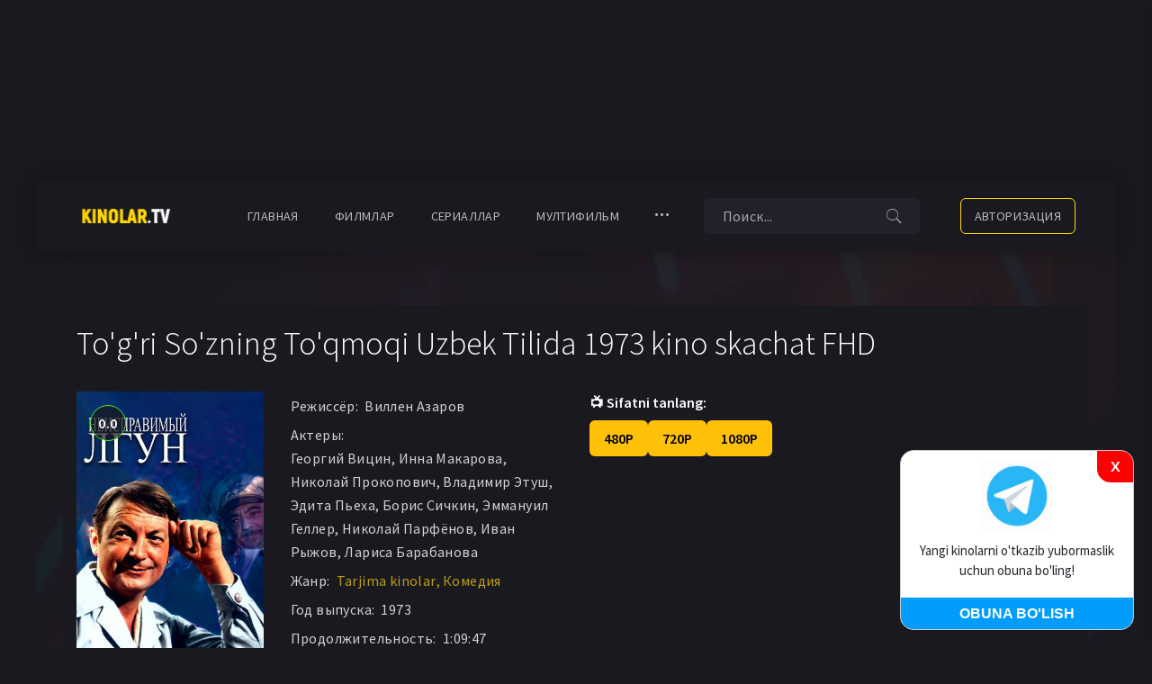

--- FILE ---
content_type: text/html; charset=UTF-8
request_url: https://kinolar.tv/load/tarzhima_filmlar/to_39_g_39_ri_so_39_zning_to_39_qmoqi_uzbek_tilida_1973_kino_skachat_fhd/1-1-0-5209
body_size: 21310
content:
<!DOCTYPE html>
<html lang="ru">
 <head>
 <title>To&#39;g&#39;ri So&#39;zning To&#39;qmoqi Uzbek Tilida 1973 kino skachat FHD - Tarjima kinolar  - Skachat - Kinolar.Tv - Eng Yanggi Tarjima Filmlar O&#39;zbek tilida Faqat Bizning Saytda!!!</title>
 <meta charset="utf-8">
 <meta name="viewport" content="width=device-width, initial-scale=1, shrink-to-fit=no">
 <meta name="description" content="Uzoq vaqtdan beri hech kim mehribon va ishonchli sartaroshning kechikishi uchun batafsil bahona keltirsa, unga ishonmaydi. Ammo har safar u bilan haqiqatan ham g'ayrioddiy bir narsa sodir bo'ladi: yo Buruxtaniya amiri bilan tushlik, keyin Edi">
 <meta name="keywords" content="To'g'ri So'zning To'qmoqi Uzbek Tilida, tarjima kinolar, kinolar, hind kinolar, 2023 kinolar, 2024 kinolar, 2025 kinolar, 2026 kinolar">
 
 <!-- Microdata -->
 <meta property = "og:title" content = "To&#39;g&#39;ri So&#39;zning To&#39;qmoqi Uzbek Tilida 1973 kino skachat FHD" />
 <meta property = "og:type" content = "video.movie" />
 <meta property = "og:url" content = "http://kinolar.tv/load/tarzhima_filmlar/to_39_g_39_ri_so_39_zning_to_39_qmoqi_uzbek_tilida_1973_kino_skachat_fhd/1-1-0-5209" />
 <meta property = "og:image" content = "http://kinolar.tv/_ld/52/05290801.jpg" />
 <meta property="og:image:type" content="image/jpeg" />
 <meta property="og:image:alt" content="To&#39;g&#39;ri So&#39;zning To&#39;qmoqi Uzbek Tilida 1973 kino skachat FHD" />
 <meta property="og:site_name" content="Kinolar.Tv" />
 <meta property="og:video" content="https://s6.faylmovi.ru/tarjima_kinolar/Togri_Sozning_Toqmoqi_480.mp4" />
 <meta property="og:video:type" content="video/mp4" />
 <meta property="og:video:width" content="854" />
 <meta property="og:video:height" content="480" />
 <meta property="ya:ovs:adult" content="False" />
 <meta property="ya:ovs:status" content="published"/>
 <meta property="ya:ovs:quality" content="HD"/>
 <meta property="ya:ovs:allow_embed" content="true"/>
 <meta property="ya:ovs:content_url" content="http://kinolar.tv/load/tarzhima_filmlar/to_39_g_39_ri_so_39_zning_to_39_qmoqi_uzbek_tilida_1973_kino_skachat_fhd/1-1-0-5209"/>
 <meta property="ya:ovs:content_url:public" content="true"/>
 <meta property="ya:ovs:category" content="Uzbek Tilida"/>
 <meta property="ya:ovs:genre" content="Tarjima Kino"/>
 <meta property="video:tag" content="Tarjima-Kinolar"/>
 <meta property="video:tag" content="schema.org"/>
 <meta property="ya:ovs:languages" content="uz"/>
 <meta property="ya:ovs:views_total" content="310"/> 
 <meta property="ya:ovs:comments" content="0"/> 
 <meta property="ya:ovs:rating" content="0"/> 
 <meta property="ya:ovs:person" content="Виллен Азаров"/> 
 <meta property="ya:ovs:person:role" content="director"/>
 <meta property="ya:ovs:person" content="Георгий Вицин, Инна Макарова, Николай Прокопович, Владимир Этуш, Эдита Пьеха, Борис Сичкин, Эммануил Геллер, Николай Парфёнов, Иван Рыжов, Лариса Барабанова"/> 
 <meta property="ya:ovs:person:role" content="actor"/>
 <meta property="ya:ovs:country" content="Uz"/> 
 <meta property="ya:ovs:poster" content="http://kinolar.tv/_ld/52/05290801.jpg"/>
 
 <!-- Favicons -->
 <link rel="icon" type="image/png" href="/images/favicon-32x32.png" sizes="32x32">
 <link rel="apple-touch-icon" href="/images/favicon-32x32.png">
 <link rel="apple-touch-icon" sizes="72x72" href="/images/apple-touch-icon-72x72.png">
 <link rel="apple-touch-icon" sizes="114x114" href="/images/apple-touch-icon-114x114.png">
 <link rel="apple-touch-icon" sizes="144x144" href="/images/apple-touch-icon-144x144.png">
 
 <!-- CSS -->
 <link rel="stylesheet" href="/css/bootstrap-reboot.min.css">
 <link rel="stylesheet" href="/css/bootstrap-grid.min.css">
 <link rel="stylesheet" href="/css/owl.carousel.min.css">
 <link rel="stylesheet" href="/css/jquery.mCustomScrollbar.min.css">
 <link rel="stylesheet" href="/css/nouislider.min.css">
 <link rel="stylesheet" href="/css/ionicons.min.css">
 <link rel="stylesheet" href="/css/plyr.css">
 <link rel="stylesheet" href="/css/photoswipe.css">
 <link rel="stylesheet" href="/css/uDefault.css">
 <link rel="stylesheet" href="/css/default-skin.css">
 <link rel="stylesheet" href="/css/main.css">
 <link rel="stylesheet" href="/css/common.css">
 
 <!-- MostBet 
 <script>
 const topAds = [
 { 
 url: "https://moy.auraodin.com/redirect.aspx?pid=115289&bid=1542&lpid=1578&sref=ubiduz&ubiduz=kinolar.tv_catfish_land", 
 desktop: { type: "image", src: "https://track.trackingtraffo.com/banner/imp?content_type=html&auth=2gpu61y&plid=367313359&c=[base64]&p1=&p2=&p3=&p4=&p5=" },
 mobile: { type: "image", src: "https://track.trackingtraffo.com/banner/imp?content_type=html&auth=2gpu61y&plid=367313358&c=[base64]&p1=&p2=&p3=&p4=&p5=" }
 }
 ];
 
 let usedTopAds = [];
 
 function getRandomTopAd() {
 if (usedTopAds.length === topAds.length) {
 usedTopAds = [];
 }
 
 let availableTopAds = topAds.filter(ad => !usedTopAds.includes(ad));
 let randomAd = availableTopAds[Math.floor(Math.random() * availableTopAds.length)];
 usedTopAds.push(randomAd);
 return randomAd;
 }
 
 function showTopAd() {
 const ad = getRandomTopAd();
 const isMobile = window.innerWidth <= 768;
 const media = isMobile ? ad.mobile : ad.desktop;
 
 const topBanner = document.createElement("div");
 topBanner.id = "topAd";
 topBanner.style.position = "fixed";
 topBanner.style.top = "0";
 topBanner.style.left = "0";
 topBanner.style.width = "100%";
 topBanner.style.background = "rgba(0, 0, 0, 0.8)";
 topBanner.style.textAlign = "center";
 topBanner.style.padding = "10px";
 topBanner.style.zIndex = "9999";
 
 const closeButton = document.createElement("button");
 closeButton.innerText = "X";
 closeButton.style.position = "absolute";
 closeButton.style.bottom = "-10px";
 closeButton.style.right = "10px";
 closeButton.style.background = "red";
 closeButton.style.color = "white";
 closeButton.style.border = "none";
 closeButton.style.fontSize = "16px";
 closeButton.style.cursor = "pointer";
 closeButton.style.borderRadius = "50%";
 closeButton.style.width = "30px";
 closeButton.style.height = "30px";
 closeButton.onclick = function() {
 document.body.removeChild(topBanner);
 };
 
 const adLink = document.createElement("a");
 adLink.href = ad.url;
 adLink.target = "_blank";
 
 let mediaElement;
 if (media.type === "image") {
 mediaElement = document.createElement("img");
 mediaElement.src = media.src;
 mediaElement.style.width = "100%";
 mediaElement.style.height = "100px";
 } else if (media.type === "video") {
 mediaElement = document.createElement("video");
 mediaElement.src = media.src;
 mediaElement.style.width = "100%";
 mediaElement.style.maxWidth = "900px";
 mediaElement.style.height = "100px";
 mediaElement.autoplay = true;
 mediaElement.loop = true;
 mediaElement.muted = true;
 mediaElement.playsInline = true;
 mediaElement.onerror = function() {
 console.error("Video yuklanmadi:", media.src);
 };
 }
 
 adLink.appendChild(mediaElement);
 topBanner.appendChild(closeButton);
 topBanner.appendChild(adLink);
 document.body.appendChild(topBanner);
 }
 
 window.addEventListener("DOMContentLoaded", showTopAd);
</script>-->
 <div id="catfish-banner">
 <span id="7d9dcde8-bd75-04f6-c073-3de01885150e"></span>
 <button id="catfish-close" onclick="hideCatfish()">X</button>
 </div>
 
 <!-- Catfish CSS -->
 <style>#catfish-banner{position:fixed;bottom:20px;left:50%;transform:translateX(-50%);width:960px;max-width:95%;height:auto;z-index:99999;text-align:center;background-color:white;box-shadow:0 0 10px rgba(0,0,0,0.3);border-radius:10px;overflow:hidden}#catfish-banner img{width:100%;height:auto;display:block}#catfish-close{position:absolute;top:5px;right:5px;width:31px;height:31px;background-color:rgba(0,0,0,0.7);color:white;border:none;border-radius:50%;font-size:22px;line-height:1;padding:0;cursor:pointer;z-index:999999}#catfish-close:hover{background-color:rgba(255,0,0,0.8)}@media(max-width:980px){#catfish-banner{width:95%}}</style>
 
 <!-- Catfish Script -->
 <script>
 var d=document;var s=d.createElement('script'); 
 s.src='https://mbt-1.com/L23vYxp4?&se_referrer=' + encodeURIComponent(document.referrer) + '&default_keyword=' + encodeURIComponent(document.title) + '&'+window.location.search.replace('?', '&')+'&_cid=7d9dcde8-bd75-04f6-c073-3de01885150e&frm=script'; 
 d.getElementById("7d9dcde8-bd75-04f6-c073-3de01885150e").appendChild(s);
 // Catfish bannerni yashirish funksiyasi
 function hideCatfish() {
 var banner = document.getElementById('catfish-banner');
 if (banner) {
 banner.style.display = 'none';
 }
 }
 </script>
 <!--MostBet
 <script>
 const ads = [
 { 
 url: "https://ibheo05.com/hZJF?sub2=kinolar.tv", 
 desktop: { type: "video", src: "https://img.kinochilar.com/uploads/posts/pc.webm" },
 mobile: { type: "video", src: "https://img.kinochilar.com/uploads/posts/mobile.webm" }
 },
 { 
 url: "https://depflowww.com/QRnVJ", 
 desktop: { type: "video", src: "https://img.kinochilar.com/uploads/posts/Vivi_Desktop.webm" },
 mobile: { type: "image", src: "https://img.kinochilar.com/uploads/posts/reklama02.gif" }
 }
 ];
 
 let usedAds = [];
 
 function getRandomAd() {
 if (usedAds.length === ads.length) {
 usedAds = [];
 }
 
 let availableAds = ads.filter(ad => !usedAds.includes(ad));
 let randomAd = availableAds[Math.floor(Math.random() * availableAds.length)];
 usedAds.push(randomAd);
 return randomAd;
 }
 
 function showCatfishAd() {
 const ad = getRandomAd();
 const isMobile = window.innerWidth <= 768;
 const media = isMobile ? ad.mobile : ad.desktop;
 
 const catfish = document.createElement("div");
 catfish.id = "catfishAd";
 catfish.style.position = "fixed";
 catfish.style.bottom = "0";
 catfish.style.left = "0";
 catfish.style.width = "100%";
 catfish.style.background = "rgba(0, 0, 0, 0.8)";
 catfish.style.textAlign = "center";
 catfish.style.padding = "10px";
 catfish.style.zIndex = "9999";
 
 const closeButton = document.createElement("button");
 closeButton.innerText = "X";
 closeButton.style.position = "absolute";
 closeButton.style.top = "-10px";
 closeButton.style.right = "10px";
 closeButton.style.background = "red";
 closeButton.style.color = "white";
 closeButton.style.border = "none";
 closeButton.style.fontSize = "16px";
 closeButton.style.cursor = "pointer";
 closeButton.style.borderRadius = "50%";
 closeButton.style.width = "30px";
 closeButton.style.height = "30px";
 closeButton.onclick = function() {
 document.body.removeChild(catfish);
 };
 
 const adLink = document.createElement("a");
 adLink.href = ad.url;
 adLink.target = "_blank";
 
 let mediaElement;
 if (media.type === "image") {
 mediaElement = document.createElement("img");
 mediaElement.src = media.src;
 mediaElement.style.width = "100%";
 mediaElement.style.maxWidth = "900px";
 mediaElement.style.height = "100px";
 } else if (media.type === "video") {
 mediaElement = document.createElement("video");
 mediaElement.src = media.src;
 mediaElement.style.width = "100%";
 mediaElement.style.maxWidth = "900px";
 mediaElement.style.height = "100px";
 mediaElement.autoplay = true;
 mediaElement.loop = true;
 mediaElement.muted = true;
 mediaElement.playsInline = true;
 mediaElement.onerror = function() {
 console.error("Video yuklanmadi:", media.src);
 };
 }
 
 adLink.appendChild(mediaElement);
 catfish.appendChild(closeButton);
 catfish.appendChild(adLink);
 document.body.appendChild(catfish);
 }
 
 window.addEventListener("DOMContentLoaded", showCatfishAd);
</script>-->
 <!-- End MostBet -->
<script type="text/javascript" src="https://pushadvert.bid/code/ha2giyrumq5ha3ddf4zdknrs" async></script>

	<link rel="stylesheet" href="/.s/src/base.min.css?v=221308" />
	<link rel="stylesheet" href="/.s/src/layer6.min.css?v=221308" />

	<script src="/.s/src/jquery-1.12.4.min.js"></script>
	
	<script src="/.s/src/uwnd.min.js?v=221308"></script>
	<script src="//s53.ucoz.net/cgi/uutils.fcg?a=uSD&ca=2&ug=999&isp=1&r=0.810443279319198"></script>
	<link rel="stylesheet" href="/.s/src/ulightbox/ulightbox.min.css" />
	<link rel="stylesheet" href="/.s/src/socCom.min.css" />
	<link rel="stylesheet" href="/.s/src/social.css" />
	<script src="/.s/src/ulightbox/ulightbox.min.js"></script>
	<script src="/.s/src/socCom.min.js"></script>
	<script src="//sys000.ucoz.net/cgi/uutils.fcg?a=soc_comment_get_data&site=5filmlar"></script>
	<script>
/* --- UCOZ-JS-DATA --- */
window.uCoz = {"sign":{"7253":"Начать слайд-шоу","3238":"Опции","3125":"Закрыть","7251":"Запрошенный контент не может быть загружен. Пожалуйста, попробуйте позже.","210178":"Замечания","10075":"Обязательны для выбора","7252":"Предыдущий","7287":"Перейти на страницу с фотографией.","5255":"Помощник","7254":"Изменить размер","5458":"Следующий"},"ssid":"055716423727616247735","country":"US","language":"ru","uLightboxType":1,"site":{"host":"filmlar.my1.ru","id":"5filmlar","domain":"kinolar.tv"},"module":"load","layerType":6};
/* --- UCOZ-JS-CODE --- */

		function eRateEntry(select, id, a = 65, mod = 'load', mark = +select.value, path = '', ajax, soc) {
			if (mod == 'shop') { path = `/${ id }/edit`; ajax = 2; }
			( !!select ? confirm(select.selectedOptions[0].textContent.trim() + '?') : true )
			&& _uPostForm('', { type:'POST', url:'/' + mod + path, data:{ a, id, mark, mod, ajax, ...soc } });
		}

		function updateRateControls(id, newRate) {
			let entryItem = self['entryID' + id] || self['comEnt' + id];
			let rateWrapper = entryItem.querySelector('.u-rate-wrapper');
			if (rateWrapper && newRate) rateWrapper.innerHTML = newRate;
			if (entryItem) entryItem.querySelectorAll('.u-rate-btn').forEach(btn => btn.remove())
		}
 function uSocialLogin(t) {
			var params = {"vkontakte":{"height":400,"width":790},"yandex":{"width":870,"height":515},"facebook":{"width":950,"height":520},"ok":{"width":710,"height":390},"google":{"height":600,"width":700}};
			var ref = escape(location.protocol + '//' + ('kinolar.tv' || location.hostname) + location.pathname + ((location.hash ? ( location.search ? location.search + '&' : '?' ) + 'rnd=' + Date.now() + location.hash : ( location.search || '' ))));
			window.open('/'+t+'?ref='+ref,'conwin','width='+params[t].width+',height='+params[t].height+',status=1,resizable=1,left='+parseInt((screen.availWidth/2)-(params[t].width/2))+',top='+parseInt((screen.availHeight/2)-(params[t].height/2)-20)+'screenX='+parseInt((screen.availWidth/2)-(params[t].width/2))+',screenY='+parseInt((screen.availHeight/2)-(params[t].height/2)-20));
			return false;
		}
		function TelegramAuth(user){
			user['a'] = 9; user['m'] = 'telegram';
			_uPostForm('', {type: 'POST', url: '/index/sub', data: user});
		}
$(function() {
		$('#fCode').on('keyup', function(event) {
			try {checkSecure(); } catch(e) {}
		});
	});
	
function loginPopupForm(params = {}) { new _uWnd('LF', ' ', -250, -100, { closeonesc:1, resize:1 }, { url:'/index/40' + (params.urlParams ? '?'+params.urlParams : '') }) }
/* --- UCOZ-JS-END --- */
</script>

	<style>.UhideBlock{display:none; }</style>
	<script type="text/javascript">new Image().src = "//counter.yadro.ru/hit;noadsru?r"+escape(document.referrer)+(screen&&";s"+screen.width+"*"+screen.height+"*"+(screen.colorDepth||screen.pixelDepth))+";u"+escape(document.URL)+";"+Date.now();</script><script>new Image().src = "https://counter.yadro.ru/hit;s53s65counter?r"+escape(document.referrer)+((typeof(screen)=="undefined")?"":";s"+screen.width+"*"+screen.height+"*"+(screen.colorDepth?screen.colorDepth:screen.pixelDepth))+";u"+escape(document.URL)+";h"+escape(document.title.substring(0,150))+";"+Math.random();</script>
</head>
<body class="body">
 <div id='zone_2078599913' ></div>
<script>
 (function(w,d,o,g,r,a,m){
 var cid='zone_2078599913';
 w[r]=w[r]||function(){(w[r+'l']=w[r+'l']||[]).push(arguments)};
 function e(b,w,r){if((w[r+'h']=b.pop())&&!w.ABN){
 var a=d.createElement(o),p=d.getElementsByTagName(o)[0];a.async=1;
 a.src='https://cdn.'+w[r+'h']+'/libs/e.js';a.onerror=function(){e(g,w,r)};
 p.parentNode.insertBefore(a,p)}}e(g,w,r);
 w[r](cid,{id:2078599913,domain:w[r+'h']});
 })(window,document,'script',['trafficbass.com'],'ABNS');
</script>
 <div id="movie_video"></div>
 <script async>
 document.addEventListener('DOMContentLoaded', function () {
 setTimeout(function () {
 var script = document.createElement('script');
 script.async=true;
 script.src= 'https://21wiz.com/s.js?v=8d95f5bff8c2433dd0f96a2e3f430b2a';
 document.body.appendChild(script);
 }, 5000);
 })
 </script>
 <style>
 .fmessage{margin-bottom:20px;font-weight:300;line-height:1.3;background-color:#1a191f;position:relative;padding:10px 15px 10px 75px;color:#ffff}.fmessage-icon{position:absolute;left:0;top:0;bottom:0;width:60px;background-color:#fb0;text-align:center;font-size:18px;color:#000}
 </style>
 <style>
 /* Mobile tabs: dropdown o‘rniga ketma-ket ko‘rsatish */
@media (max-width: 575.98px){
 /* Tugmani yashiramiz */
 #content__mobile-tabs .content__mobile-tabs-btn{
 display: none !important;
 }
 /* Menyuni doimiy ko‘rinadigan va oqimga qo‘shilgan holatga keltiramiz */
 #content__mobile-tabs .content__mobile-tabs-menu{
 position: static !important;
 display: block !important;
 opacity: 1 !important;
 pointer-events: auto !important;
 margin-top: 0 !important;
 left: auto !important;
 top: auto !important;
 background: transparent !important;
 box-shadow: none !important;
 padding: 0 !important;
 min-width: 0 !important;
 }
 /* Tablar yonma-yon, kerak bo‘lsa gorizontal scroll */
 #content__mobile-tabs .content__mobile-tabs-menu .nav-tabs{
 display: flex !important;
 flex-wrap: nowrap;
 gap: 12px;
 overflow-x: auto;
 -webkit-overflow-scrolling: touch;
 }
 /* Dropdown dizaynidagi "active ni yashirish" qoidani bekor qilamiz */
 #content__mobile-tabs .content__mobile-tabs-menu a.active{
 display: block !important;
 }
 /* Ixchamroq paddings */
 #content__mobile-tabs .content__mobile-tabs-menu .nav-link{
 white-space: nowrap;
 padding: 8px 12px;
 }
}

 /* Yuklab olish tugmasi */
 .download-button {
 background: linear-gradient(135deg, #ffc107, #ff8f00);
 color: #000;
 font-weight: bold;
 font-size: 18px;
 padding: 15px 30px;
 border: none;
 border-radius: 8px;
 cursor: pointer;
 box-shadow: 0 5px 15px rgba(255, 193, 7, 0.4);
 transition: all 0.3s ease;
 position: relative;
 z-index: 1;
 }
 .download-button:hover {
 background: linear-gradient(135deg, #ffb300, #ff6f00);
 transform: scale(1.05);
 box-shadow: 0 8px 20px rgba(255, 140, 0, 0.5);
 }
 .download-button::after {
 content: "";
 position: absolute;
 top: 0;
 left: 0;
 width: 100%;
 height: 100%;
 border-radius: 8px;
 background: rgba(255, 193, 7, 0.4);
 z-index: -1;
 animation: pulse 2s infinite;
 }
 @keyframes pulse {
 0% {
 transform: scale(1);
 opacity: 1;
 }
 100% {
 transform: scale(1.4);
 opacity: 0;
 }
 }
 
 /* Modal tashqi fon */
 .modal {
 display: none; /* Avval yashirin bo‘lishi kerak */
 position: fixed;
 z-index: 999;
 left: 0;
 top: 0;
 width: 100%;
 height: 100%;
 background: rgba(0, 0, 0, 0.7);
 backdrop-filter: blur(3px);
 
 /* Flex faqat JS orqali qo‘shiladi */
 justify-content: center;
 align-items: center;
 }
 
 /* Modal oynaning ichki dizayni */
 .modal-content {
 background: linear-gradient(145deg, #1e1e1e, #2c2c2c);
 color: #fff;
 padding: 30px 25px;
 border-radius: 16px;
 width: 320px;
 text-align: center;
 box-shadow: 0 0 25px rgba(255, 193, 7, 0.3);
 position: relative;
 animation: fadeIn 0.4s ease-in-out;
 }
 /* Animatsiya */
 @keyframes fadeIn {
 from { opacity: 0; transform: translateY(-20px); }
 to { opacity: 1; transform: translateY(0); }
 }
 
 /* Yopish tugmasi */
 .close {
 position: absolute;
 top: 12px;
 right: 16px;
 font-size: 22px;
 color: #ff9800;
 cursor: pointer;
 transition: 0.3s;
 }
 
 .close:hover {
 color: #fff;
 }
 
 /* Sifat tugmalari */
 .quality-options {
 list-style: none;
 padding: 0;
 margin-top: 25px;
 }
 
 .quality-options li {
 margin: 12px 0;
 }
 
 .quality-options a {
 display: inline-block;
 width: 80%;
 padding: 12px;
 background: #ffc107;
 color: #000;
 font-weight: bold;
 border-radius: 8px;
 text-decoration: none;
 transition: background 0.3s, transform 0.2s;
 }
 
 .quality-options a:hover {
 background: #ffb300;
 transform: scale(1.05);
 }
 .video-quality-selector {
 display: flex;
 gap: 10px;
 margin-bottom: 15px;
 flex-wrap: wrap;
 }
 
 .video-quality-selector button {
 background: #ffc107;
 color: #000;
 border: none;
 border-radius: 6px;
 padding: 8px 16px;
 font-weight: bold;
 cursor: pointer;
 transition: background 0.3s, transform 0.2s;
 }
 
 .video-quality-selector button:hover {
 background: #ffb300;
 transform: scale(1.05);
 }
 .quality-label {
 margin-bottom: 8px;
 font-weight: bold;
 color: #fff;
 font-size: 16px;
 }
 #episode-label {
 font-weight: bold;
 font-size: 16px;
 color: #fff;
 margin: 20px 0 10px;
 }
 
 .episode-buttons {
 display: flex;
 flex-wrap: wrap;
 gap: 10px;
 margin-bottom: 15px;
 }
 
 .episode-buttons a {
 background-color: #ffc107;
 color: #000;
 padding: 10px 14px;
 border-radius: 6px;
 font-weight: bold;
 text-decoration: none;
 transition: background 0.3s, transform 0.2s;
 }
 
 .episode-buttons a:hover {
 background-color: #ffb300;
 transform: scale(1.05);
 }
 
 /* Episode selector buttons */
 .episode-selector {
 display: flex;
 gap: 8px;
 margin-bottom: 15px;
 flex-wrap: wrap;
 max-height: 200px;
 overflow-y: auto;
 }
 
 .episode-selector button {
 background: #28a745;
 color: #fff;
 border: none;
 border-radius: 6px;
 padding: 8px 12px;
 font-weight: bold;
 cursor: pointer;
 transition: background 0.3s, transform 0.2s;
 min-width: 60px;
 }
 
 .episode-selector button:hover {
 background: #218838;
 transform: scale(1.05);
 }
 
 .episode-selector button.active {
 background: #ffc107;
 color: #000;
 }
 </style>
 <div class="wrap-site have-brand">
 
 <!-- брендирование -->
 <!--<a href="#" class="brand-link">
 <img src="#" alt="">
 </a>-->
 <!-- /брендирование -->
 
 <div id="utbr8214" rel="s53"></div>
 
 <!--U1AHEADER1Z--><header class="header">
 <div class="container">
 <div class="row">
 <div class="col-12">
 <div class="header__content">
 <!-- header logo -->
 <a href="/" class="header__logo">
 <img src="/images/logo.png" alt="">
 </a>
 <!-- end header logo -->

 <!-- header nav -->
 <ul class="header__nav">
 <!-- dropdown -->
 <li class="header__nav-item">
 <a class="dropdown-toggle header__nav-link" href="http://kinolar.tv/">ГЛАВНАЯ</a>
 </li>
 <!-- end dropdown -->

 <!-- dropdown -->
 <li class="header__nav-item">
 <a class="dropdown-toggle header__nav-link" href="/load/1/" role="button" id="dropdownMenuCatalog" data-toggle="dropdown" aria-haspopup="true" aria-expanded="false">ФИЛМЛАР</a>

 <ul class="dropdown-menu header__dropdown-menu" aria-labelledby="dropdownMenuCatalog">
 <li><a href="/load/1/">ТАРЖИМА ФИЛМЛАР</a></li>
 <li><a href="/load/3/">УЗБЕК ФИЛМЛАР</a></li>
  </ul>
 </li>
 <!-- end dropdown -->
 
 <!-- dropdown -->
 <li class="header__nav-item">
 <a class="dropdown-toggle header__nav-link" href="/load/1/" role="button" id="dropdownMenuCatalog" data-toggle="dropdown" aria-haspopup="true" aria-expanded="false">СЕРИАЛЛАР</a>

 <ul class="dropdown-menu header__dropdown-menu" aria-labelledby="dropdownMenuCatalog">
 <li><a href="/load/2/">ТАРЖИМА СЕРИАЛЛАР</a></li>
 <li><a href="/load/4/">УЗБЕК СЕРИАЛЛАР</a></li>
  </ul>
 </li>
 <!-- end dropdown -->

 <li class="header__nav-item">
 <a href="/load/6/" class="header__nav-link">МУЛТИФИЛЬМ</a>
 </li>

 <!-- dropdown -->
 <li class="dropdown header__nav-item">
 <a class="dropdown-toggle header__nav-link header__nav-link--more" href="#" role="button" id="dropdownMenuMore" data-toggle="dropdown" aria-haspopup="true" aria-expanded="false"><i class="icon ion-ios-more"></i></a>

 <ul class="dropdown-menu header__dropdown-menu" aria-labelledby="dropdownMenuMore">
 <li><a href="/load/5/">ТВ ШОУ</a></li> 
 <li><a href="/index/biz_khakimizda/0-5">БИЗ ХАКИМИЗДА</a></li>
 <li><a href="/index/0-3">ТЕЗКОР АЪЛОКА</a></li>
  </ul>
 </li>
 <!-- end dropdown -->
 </ul>
 <!-- end header nav -->

 <!-- header auth -->
 <div class="header__auth">
 
 <!-- search --> 
 <form class="header__search" onsubmit="document.getElementById('sfSbm').disabled=true" method="post" action="/load/">
 <input type="hidden" name="a" value="2">
 <input type="hidden" name="subaction" value="search">
 <input name="query" class="header__search-input" type="text" placeholder="Поиск...">
 <button class="header__search-button" type="submit">
 <i class="icon ion-ios-search"></i>
 </button>
 <button class="header__search-close" type="button">
 <i class="icon ion-md-close"></i>
 </button>
 </form>
 <button class="header__search-btn" type="button">
 <i class="icon ion-ios-search"></i>
 </button>
 <!--/ search --> 
 
 
 <a href="javascript:;" rel="nofollow" onclick="loginPopupForm(); return false;" class="header__sign-in">
 <i class="icon ion-ios-log-in"></i>
 <span>Авторизация</span>
 </a>
 
 
 </div>
 <!-- end header auth -->

 <!-- header menu btn -->
 <button class="header__btn" type="button">
 <span></span>
 <span></span>
 <span></span>
 </button>
 <!-- end header menu btn -->
 
 </div>
 </div>
 </div>
 </div>
</header><!--/U1AHEADER1Z-->
 
 <!-- <body> -->
 <!-- details -->
 <section class="section section--details section--bg" data-bg="/images/bg/details.jpg">
 <!-- details content -->
 <div class="container">
 <br>
 <center><script type="text/javascript" src="/rtr/4-8"></script>
 </center>
 <div class="row">
 <script type="text/javascript" src="/rtr/3-13"></script>
 <script type="text/javascript" src="/rtr/9-25"></script>
 
 
 
 <!-- title -->
 <div class="col-12">
 
 <h1 class="section__title">To&#39;g&#39;ri So&#39;zning To&#39;qmoqi Uzbek Tilida 1973 kino skachat FHD</h1>
 </div>
 <!-- end title -->
 
 <!-- content -->
 <div class="col-12 col-lg-6">
 
 <div class="card card--details">
 <div class="row">
 <!-- card cover -->
 <div class="col-12 col-sm-5 col-lg-6 col-xl-5">
 <div class="card__cover">
 <img src="/_ld/52/05290801.jpg" alt="" title="">
 <span class="card__rate card__rate--green">0.0</span>
 </div>
 </div>
 <!-- end card cover -->
 
 <!-- card content -->
 <div class="col-12 col-sm-7 col-lg-6 col-xl-7">
 <div class="card__content">
 <ul class="card__meta">
 <li><span>Режиссёр:</span> <span>Виллен Азаров</span></li>
 <li ><span>Актеры:</span> <span>Георгий Вицин, Инна Макарова, Николай Прокопович, Владимир Этуш, Эдита Пьеха, Борис Сичкин, Эммануил Геллер, Николай Парфёнов, Иван Рыжов, Лариса Барабанова</span></li>
 <li><span>Жанр:</span> <a href="/load/tarzhima_filmlar/1" class="entAllCats">Tarjima kinolar</a>, <a href="/load/komedija/17" class="entAllCats">Комедия</a></li>
 <li><span>Год выпуска:</span> <span>1973</span></li>
 <li><span>Продолжительность:</span> <span>1:09:47</span></li>
 <li><span>Страна:</span> <span>СССР</span></li>
 
 <li><span>Комментариев:</span> <span>0</span></li>
 <li><span>Рейтинг:</span> <span>0.0 / 0</span></li>
 </ul>
 
		<style type="text/css">
			.u-star-rating-21 { list-style:none; margin:0px; padding:0px; width:105px; height:21px; position:relative; background: url('/images/stars.png') top left repeat-x }
			.u-star-rating-21 li{ padding:0px; margin:0px; float:left }
			.u-star-rating-21 li a { display:block;width:21px;height: 21px;line-height:21px;text-decoration:none;text-indent:-9000px;z-index:20;position:absolute;padding: 0px;overflow:hidden }
			.u-star-rating-21 li a:hover { background: url('/images/stars.png') left center;z-index:2;left:0px;border:none }
			.u-star-rating-21 a.u-one-star { left:0px }
			.u-star-rating-21 a.u-one-star:hover { width:21px }
			.u-star-rating-21 a.u-two-stars { left:21px }
			.u-star-rating-21 a.u-two-stars:hover { width:42px }
			.u-star-rating-21 a.u-three-stars { left:42px }
			.u-star-rating-21 a.u-three-stars:hover { width:63px }
			.u-star-rating-21 a.u-four-stars { left:63px }
			.u-star-rating-21 a.u-four-stars:hover { width:84px }
			.u-star-rating-21 a.u-five-stars { left:84px }
			.u-star-rating-21 a.u-five-stars:hover { width:105px }
			.u-star-rating-21 li.u-current-rating { top:0 !important; left:0 !important;margin:0 !important;padding:0 !important;outline:none;background: url('/images/stars.png') left bottom;position: absolute;height:21px !important;line-height:21px !important;display:block;text-indent:-9000px;z-index:1 }
		</style><script>
			var usrarids = {};
			function ustarrating(id, mark) {
				if (!usrarids[id]) {
					usrarids[id] = 1;
					$(".u-star-li-"+id).hide();
					_uPostForm('', { type:'POST', url:`/load`, data:{ a:65, id, mark, mod:'load', ajax:'2' } })
				}
			}
		</script><ul id="uStarRating5209" class="uStarRating5209 u-star-rating-21" title="Рейтинг: 0.0/0">
			<li id="uCurStarRating5209" class="u-current-rating uCurStarRating5209" style="width:0%;"></li><li class="u-star-li-5209"><a href="javascript:;" onclick="ustarrating('5209', 1)" class="u-one-star">1</a></li>
				<li class="u-star-li-5209"><a href="javascript:;" onclick="ustarrating('5209', 2)" class="u-two-stars">2</a></li>
				<li class="u-star-li-5209"><a href="javascript:;" onclick="ustarrating('5209', 3)" class="u-three-stars">3</a></li>
				<li class="u-star-li-5209"><a href="javascript:;" onclick="ustarrating('5209', 4)" class="u-four-stars">4</a></li>
				<li class="u-star-li-5209"><a href="javascript:;" onclick="ustarrating('5209', 5)" class="u-five-stars">5</a></li></ul>

 
 <!-- Yuklab olish tugmasи -->
 <button id="downloadBtn" class="download-button">📥 Yuklab olish</button>
 
 <!-- Modal oyna -->
 <div id="downloadModal" class="modal">
 <div class="modal-content">
 <span class="close">&times;</span>
 <h3>Qaysi sifatda yuklab olmoqchisiz?</h3>
 <ul class="quality-options">
 
 <li><a href="https://s6.faylmovi.ru/tarjima_kinolar/Togri_Sozning_Toqmoqi_480.mp4" download target="_blank">480P (Mobile HD)</a></li>
 <li><a href="https://s8.faylmovi.ru/tarjima_kinolar/Togri_Sozning_Toqmoqi_720.mp4" download target="_blank">720P (HD)</a></li>
 <li><a href="https://s6.faylmovi.ru/tarjima_kinolar/Togri_Sozning_Toqmoqi_1080.mp4" download target="_blank">1080P (Full HD)</a></li>
 </ul>
 </div>
 </div>
 
 
 
 </div>
 </div>
 <!-- end card content -->
 </div>
 </div>
 </div>
 <!-- end content -->
 
 <!-- player -->
 <div class="col-12 col-lg-6">
 

 <div class="quality-label">📺 Sifatni tanlang:</div>
 <div class="video-quality-selector">
 
 <button data-src="/player/playerjs.html?file=https://s6.faylmovi.ru/tarjima_kinolar/Togri_Sozning_Toqmoqi_480.mp4&title=480P Mobile HD">480P</button>
 <button data-src="/player/playerjs.html?file=https://s8.faylmovi.ru/tarjima_kinolar/Togri_Sozning_Toqmoqi_720.mp4&title=720P HD">720P</button>
 <button data-src="/player/playerjs.html?file=https://s6.faylmovi.ru/tarjima_kinolar/Togri_Sozning_Toqmoqi_1080.mp4&title=1080P FHD">1080P</button>
 </div>
 
 <br>
 <iframe id="omfg2" src="/player/playerjs.html?file=https://s6.faylmovi.ru/tarjima_kinolar/Togri_Sozning_Toqmoqi_480.mp4,https://s8.faylmovi.ru/tarjima_kinolar/Togri_Sozning_Toqmoqi_720.mp4,https://s6.faylmovi.ru/tarjima_kinolar/Togri_Sozning_Toqmoqi_1080.mp4&qualities=480P Mobile HD,720P HD,1080P FHD" type="text/html" width="100%" height="315" frameborder="0" scrolling="no" allowfullscreen></iframe>
 
 
 
 
 <!---->
 
 <!--<noindex><a href="" target="_blank"><img align="center" src='' border='0' height="100" width="100%"></a></noindex>-->
 <!--<noindex><center><a href="https://z.cdn.adpool.bet/go?z=1939766055" target="_blank"><img src="https://i.ibb.co/1TxTCRc/ezgif-6-e2aa3886c2ae.webp" width = "100%"></a></center></noindex>-->
 <script type="text/javascript" src="//kinolar.tv/rtr/1-3"></script>
 </div>
 <!-- end player -->
 </div>
 </div>
 <!-- end details content -->
 <br>
 <br>
 <br>
 <!--<div class="fmessage"><div class="fmessage-icon"></div><noindex>Сайт содержит рекламу, к данной рекламе мы не имеем никакого отношения! Лицам младше 18 лет запрещается обращать внимание на рекламу. К данной рекламе мы не имеем никакого отношения и не советую! </noindex></div> -->
</section>


<!-- end details --> 
<!-- content -->
<section class="content">
 <div class="content__head">
 <div class="container">
 <div class="row">
 <div class="col-12">
 <!-- content tabs nav -->
 <ul class="nav nav-tabs content__tabs" id="content__tabs" role="tablist">
 <li class="nav-item">
 <a class="nav-link active" data-toggle="tab" href="#tab-1" role="tab" aria-controls="tab-1" aria-selected="true">Описание</a>
 </li>
 
 <li class="nav-item">
 <a class="nav-link" data-toggle="tab" href="#tab-2" role="tab" aria-controls="tab-2" aria-selected="false">Скриншоты</a>
 </li>
 
 <li class="nav-item">
 <a class="nav-link" data-toggle="tab" href="#tab-3" role="tab" aria-controls="tab-3" aria-selected="false">Комментарии (0)</a>
 </li>
 </ul>
 <!-- end content tabs nav -->
 
 <!-- content mobile tabs nav -->
 <div class="content__mobile-tabs" id="content__mobile-tabs">
 <div class="content__mobile-tabs-btn dropdown-toggle" role="navigation" id="mobile-tabs" data-toggle="dropdown" aria-haspopup="true" aria-expanded="false">
 <input type="button" value="Описание">
 <span></span>
 </div>
 
 <div class="content__mobile-tabs-menu dropdown-menu" aria-labelledby="mobile-tabs">
 <ul class="nav nav-tabs" role="tablist">
 <li class="nav-item"><a class="nav-link active" id="1-tab" data-toggle="tab" href="#tab-1" role="tab" aria-controls="tab-1" aria-selected="true">Описание</a></li>
 
 <li class="nav-item"><a class="nav-link" id="2-tab" data-toggle="tab" href="#tab-2" role="tab" aria-controls="tab-2" aria-selected="false">Скриншоты</a></li>
 
 <li class="nav-item"><a class="nav-link" id="3-tab" data-toggle="tab" href="#tab-3" role="tab" aria-controls="tab-3" aria-selected="false">Комментарии</a></li>
 </ul>
 </div>
 </div>
 <!-- end content mobile tabs nav -->
 </div>
 </div>
 </div>
 </div>
 
 <div class="container">
 <div class="row">
 <div class="col-12 col-lg-8 col-xl-8">
 <!-- content tabs -->
 <div class="tab-content">
 <div class="tab-pane fade show active" id="tab-1" role="tabpanel" aria-labelledby="1-tab">
 <div class="row">
 <div class="col-12" style="color:rgba(255,255,255,0.8);">Uzoq vaqtdan beri hech kim mehribon va ishonchli sartaroshning kechikishi uchun batafsil bahona keltirsa, unga ishonmaydi. Ammo har safar u bilan haqiqatan ham g&#39;ayrioddiy bir narsa sodir bo&#39;ladi: yo Buruxtaniya amiri bilan tushlik, keyin Edita Piexa bilan uchrashuv, yoki u qo&#39;shnisi Vovkaning to&#39;pi ortidan mashinalar oqimiga shoshiladi ...</div>
 </div>
 </div>
 
 <div class="tab-pane fade" id="tab-2" role="tabpanel" aria-labelledby="2-tab">
 <!-- project gallery -->
 <div class="gallery" itemscope>
 <div class="row">
 
 <figure class="col-12 col-sm-6 col-xl-4" itemprop="associatedMedia" itemscope>
 <a href="/_ld/52/76729756.jpg" class="ulightbox" rel="hideslide">
 <img src="/_ld/52/76729756.jpg" alt="Image description" />
 </a>
 </figure>
 
 
 
 <figure class="col-12 col-sm-6 col-xl-4" itemprop="associatedMedia" itemscope>
 <a href="/_ld/52/29298308.jpg" class="ulightbox" rel="hideslide">
 <img src="/_ld/52/29298308.jpg" itemprop="thumbnail" alt="Image description" />
 </a>
 </figure>
 
 
 
 <figure class="col-12 col-sm-6 col-xl-4" itemprop="associatedMedia" itemscope>
 <a href="/_ld/52/12699995.jpg" class="ulightbox" rel="hideslide">
 <img src="/_ld/52/12699995.jpg" itemprop="thumbnail" alt="Image description" />
 </a>
 </figure>
 
 
 
 
 
 
 
 </div>
 </div>
 <!-- end project gallery -->
 </div>
 
 <div class="tab-pane fade" id="tab-3" role="tabpanel" aria-labelledby="3-tab">
 <div class="row">
 <!-- comments -->
 <div class="col-12">
 <div class="comments">
 
 <ul class="comments__list"><script>
				function spages(p, link) {
					!!link && location.assign(atob(link));
				}
			</script>
			<div id="comments"></div>
			<div id="newEntryT"></div>
			<div id="allEntries"></div>
			<div id="newEntryB"></div>
			<script>
				(function() {
					'use strict';
					var commentID = ( /comEnt(\d+)/.exec(location.hash) || {} )[1];
					if (!commentID) {
						return window.console && console.info && console.info('comments, goto page', 'no comment id');
					}
					var selector = '#comEnt' + commentID;
					var target = $(selector);
					if (target.length) {
						$('html, body').animate({
							scrollTop: ( target.eq(0).offset() || { top: 0 } ).top
						}, 'fast');
						return window.console && console.info && console.info('comments, goto page', 'found element', selector);
					}
					$.get('/index/802', {
						id: commentID
					}).then(function(response) {
						if (!response.page) {
							return window.console && console.warn && console.warn('comments, goto page', 'no page within response', response);
						}
						spages(response.page);
						setTimeout(function() {
							target = $(selector);
							if (!target.length) {
								return window.console && console.warn && console.warn('comments, goto page', 'comment element not found', selector);
							}
							$('html, body').animate({
								scrollTop: ( target.eq(0).offset() || { top: 0 } ).top
							}, 'fast');
							return window.console && console.info && console.info('comments, goto page', 'scrolling to', selector);
						}, 500);
					}, function(response) {
						return window.console && console.error && console.error('comments, goto page', response.responseJSON);
					});
				})();
			</script>
		</ul>
 
 
 
 
 <form name="socail_details" id="socail_details" onsubmit="return false;">
						   <input type="hidden" name="social" value="">
						   <input type="hidden" name="data" value="">
						   <input type="hidden" name="id" value="5209">
						   <input type="hidden" name="ssid" value="055716423727616247735">
					   </form><div id="postFormContent" class="">
		<form method="post" name="addform" id="acform" action="/index/" onsubmit="return addcom(this)" class="load-com-add" data-submitter="addcom"><script>
		function _dS(a){var b=a.split(''),c=b.pop();return b.map(function(d){var e=d.charCodeAt(0)-c;return String.fromCharCode(32>e?127-(32-e):e)}).join('')}
		var _y8M = _dS('@mrtyx$x}tiA&lmhhir&$reqiA&wsw&$zepyiA&54:466699:&$3B4');
		function addcom( form, data = {} ) {
			if (document.getElementById('addcBut')) {
				document.getElementById('addcBut').disabled = true;
			} else {
				try { document.addform.submit.disabled = true; } catch(e) {}
			}

			if (document.getElementById('eMessage')) {
				document.getElementById('eMessage').innerHTML = '<span style="color:#999"><img src="/.s/img/ma/m/i2.gif" border="0" align="absmiddle" width="13" height="13"> Идёт передача данных...</span>';
			}

			_uPostForm(form, { type:'POST', url:'/index/', data })
			return false
		}
document.write(_y8M);</script>
				<div class="mc-widget">
					<script>
						var socRedirect = location.protocol + '//' + ('kinolar.tv' || location.hostname) + location.pathname + location.search + (location.hash && location.hash != '#' ? '#reloadPage,' + location.hash.substr(1) : '#reloadPage,gotoAddCommentForm' );
						socRedirect = encodeURIComponent(socRedirect);

						try{var providers = {};} catch (e) {}

						function socialRepost(entry_link, message) {
							console.log('Check witch Social network is connected.');

							var soc_type = jQuery("form#acform input[name='soc_type']").val();
							switch (parseInt(soc_type)) {
							case 101:
								console.log('101');
								var newWin = window.open('https://vk.com/share.php?url='+entry_link+'&description='+message+'&noparse=1','window','width=640,height=500,scrollbars=yes,status=yes');
							  break;
							case 102:
								console.log('102');
								var newWin = window.open('https://www.facebook.com/sharer/sharer.php?u='+entry_link+'&description='+encodeURIComponent(message),'window','width=640,height=500,scrollbars=yes,status=yes');
							  break;
							case 103:
								console.log('103');

							  break;
							case 104:
								console.log('104');

							  break;
							case 105:
								console.log('105');

							  break;
							case 106:
								console.log('106');

							  break;
							case 107:
								console.log('107');
								var newWin = window.open('https://twitter.com/intent/tweet?source=webclient&url='+entry_link+'&text='+encodeURIComponent(message)+'&callback=?','window','width=640,height=500,scrollbars=yes,status=yes');
							  break;
							case 108:
								console.log('108');

							  break;
							case 109:
								console.log('109');
								var newWin = window.open('https://plusone.google.com/_/+1/confirm?hl=en&url='+entry_link,'window','width=600,height=610,scrollbars=yes,status=yes');
							  break;
							}
						}

						function updateSocialDetails(type) {
							console.log('updateSocialDetails');
							jQuery.getScript('//sys000.ucoz.net/cgi/uutils.fcg?a=soc_comment_get_data&site=5filmlar&type='+type, function() {
								jQuery("form#socail_details input[name='social']").val(type);
								jQuery("form#socail_details input[name=data]").val(data[type]);
								jQuery("form#acform input[name=data]").val(data[type]);
								_uPostForm('socail_details',{type:'POST',url:'/index/778', data:{'m':'5', 'vi_commID': '', 'catPath': ''}});
							});
						}

						function logoutSocial() {
							console.log('delete cookie');
							delete_msg_cookie();
							jQuery.getScript('//sys000.ucoz.net/cgi/uutils.fcg?a=soc_comment_clear_data&site=5filmlar', function(){window.location.reload();});
						}

						function utf8_to_b64( str) {
							return window.btoa(encodeURIComponent( escape( str )));
						}

						function b64_to_utf8( str) {
							return unescape(decodeURIComponent(window.atob( str )));
						}

						function getCookie(c_name) {
							var c_value = " " + document.cookie;
							var c_start = c_value.indexOf(" " + c_name + "=");
							if (c_start == -1) {
								c_value = null;
							} else {
								c_start = c_value.indexOf("=", c_start) + 1;
								var c_end = c_value.indexOf(";", c_start);
								if (c_end == -1) {
									c_end = c_value.length;
								}
								c_value = unescape(c_value.substring(c_start,c_end));
							}
							return c_value;
						}

						var delete_msg_cookie = function() {
							console.log('delete_msg_cookie');
							document.cookie = 'msg=;expires=Thu, 01 Jan 1970 00:00:01 GMT;';
						};

						function preSaveMessage() {
							var msg = jQuery("form#acform textarea").val();
							if (msg.length > 0) {
								document.cookie = "msg="+utf8_to_b64(msg)+";"; //path="+window.location.href+";
							}
						}

						function googleAuthHandler(social) {
							if (!social) return
							if (!social.enabled || !social.handler) return

							social.window = window.open(social.url, '_blank', 'width=600,height=610');
							social.intervalId = setInterval(function(social) {
								if (social.window.closed) {
									clearInterval(social.intervalId)
									self.location.reload()
								}
							}, 1000, social)
						}

						

						(function(jq) {
							jq(document).ready(function() {
								
																
								jQuery(".uf-tooltip a.uf-tt-exit").attr('href','/index/10');
								console.log('ready - update details');
								console.log('scurrent', window.scurrent);
								if (typeof(window.scurrent) != 'undefined' && scurrent > 0 && data[scurrent]) {
									jQuery("#postFormContent").html('<div style="width:100%;text-align:center;padding-top:50px;"><img alt="" src="/.s/img/ma/m/i3.gif" border="0" width="220" height="19" /></div>');

									jQuery("form#socail_details input[name=social]").val(scurrent);
									jQuery("form#socail_details input[name=data]").val(data[scurrent]);
									updateSocialDetails(scurrent);
								}
								jQuery('a#js-ucf-start').on('click', function(event) {
									event.preventDefault();
									if (scurrent == 0) {
										window.open("//sys000.ucoz.net/cgi/uutils.fcg?a=soc_comment_auth",'SocialLoginWnd','width=500,height=350,resizable=yes,titlebar=yes');
									}
								});

								jQuery('#acform a.login-with').on('click', function(event) {
									event.preventDefault();
									let social = providers[ this.dataset.social ];

									if (typeof(social) != 'undefined' && social.enabled == 1) {
										if (social.handler) {
											social.handler(social);
										} else {
											// unetLoginWnd
											let newWin = window.open(social.url, "_blank", 'width=600,height=610,scrollbars=yes,status=yes');
										}
									}
								});
							});
						})(jQuery);
					</script>
				</div><div class="commError" id="eMessage" ></div>
<textarea name="message" id="message" class="form__textarea" placeholder="Введите текст комментария"></textarea>
<div class="c-captcha">Код *: <!-- <old_captcha_block_html> -->
		<label class="captcha-block" for="fCode">
			<input id="fCode" class="captcha-answer uf-text uf-captcha" name="code" type="text" placeholder="Ответ" maxlength="6" >
			<!-- <captcha_renew_html> -->
			<img class="captcha-renew load-com-add" src="/.s/img/ma/refresh.gif" title="Обновить код безопасности">
			<!-- </captcha_renew_html> -->
			<input type="hidden" name="seckey" value="4473229456994809502" >
			<img class="captcha-question load-com-add" src="/secure/?k=4473229456994809502&m=addcom22487799&tm=1769099310" title="Обновить код безопасности" >
			<!-- <captcha_script_html> -->
			<script type="text/javascript">
				function initClick() {
					$(' .captcha-question.load-com-add,  .captcha-renew.load-com-add').on('click', function(event) {
						var PARENT = $(this).parent().parent();
						$('img[src^="/secure/"]', PARENT).prop('src', '/secure/?k=4473229456994809502&m=addcom22487799&tm=' + Date.now());
						$('input[name=code]', PARENT).val('').focus();
					});
				}

				if (window.jQuery) {
					$(initClick);
				} else {
					// В новой ПУ jQuery находится в бандле, который подгружается в конце body
					// и недоступен в данный момент
					document.addEventListener('DOMContentLoaded', initClick);
				}
			</script>
			<!-- </captcha_script_html> -->
		</label>
		<!-- </old_captcha_block_html> -->
	</div>
<button name="submit" type="submit" class="form__btn">Отправить</button><input type="hidden" name="ssid" value="055716423727616247735" />
				<input type="hidden" name="a"  value="36" />
				<input type="hidden" name="m"  value="5" />
				<input type="hidden" name="id" value="5209" />
				
				<input type="hidden" name="soc_type" id="csoc_type" />
				<input type="hidden" name="data" id="cdata" />
			</form>
		</div>
 
 </div>
 </div>
 <!-- end comments -->
 </div>
 </div>
 
 </div>
 <!-- end content tabs -->
 </div>
 
 <!-- sidebar -->
 <div class="col-12 col-lg-4 col-xl-4">
 <div class="row">
 <!-- section title -->
 <div class="col-12">
 <h2 class="section__title">СИЗГА ЁКИШИ МУМКУН!</h2>
 </div>
 <!-- end section title -->
 <div class="col-6 col-sm-4 col-lg-6"> <div class="card"> <div class="card__cover"> <img src="/_ld/88/41276198.jpg" alt=""> <a href="https://kinolar.tv/load/prikljuchenija/o_39_yinchoqlar_do_39_konining_siri_uzbek_tilida_2017_multfilm_skachat_fhd/23-1-0-8818" class="card__play"> <i class="icon ion-ios-play"></i> </a> <span class="card__rate card__rate--green">0.0</span> </div> <div class="card__content"> <h3 class="card__title"><a href="https://kinolar.tv/load/prikljuchenija/o_39_yinchoqlar_do_39_konining_siri_uzbek_tilida_2017_multfilm_skachat_fhd/23-1-0-8818">O&#39;yinchoqlar do&#39;konining Siri Uzbek tilida 2017 multfilm skachat FHD</a></h3> <span class="card__category"> <a href="https://kinolar.tv/load/prikljuchenija/23">Приключения</a> </span> </div> </div> </div><div class="col-6 col-sm-4 col-lg-6"> <div class="card"> <div class="card__cover"> <img src="/_ld/88/87900512.jpg" alt=""> <a href="https://kinolar.tv/load/komedija/qorboboni_qutqaring_2_santa_2_ni_qutqaring_uzbek_tilida_2025_kino_skachat_fhd/17-1-0-8815" class="card__play"> <i class="icon ion-ios-play"></i> </a> <span class="card__rate card__rate--green">0.0</span> </div> <div class="card__content"> <h3 class="card__title"><a href="https://kinolar.tv/load/komedija/qorboboni_qutqaring_2_santa_2_ni_qutqaring_uzbek_tilida_2025_kino_skachat_fhd/17-1-0-8815">Qorboboni qutqaring 2 / Santa 2-Ni Qutqaring Uzbek Tilida 2025 kino skachat FHD</a></h3> <span class="card__category"> <a href="https://kinolar.tv/load/komedija/17">Комедия</a> </span> </div> </div> </div>
 </div>
 </div>
 <!-- end sidebar -->
 
 </div>
 </div>
 
</section>
<!-- end content -->
<!-- </body> -->

<!--U1BFOOTER1Z--><footer class="footer">
 <div class="container">
 <div class="row">
 <div class="col-12">
 <div class="footer__content">
 <a href="/" class="footer__logo">
 <img src="/images/logo.png" alt="">
 </a>

 <span class="footer__copyright"> © 2019-<script type="text/javascript">dt = new Date();document.write(dt.getFullYear());</script> | KINOLAR.TV - ЭНГ ЯНГИ ТАРЖИМА ФИЛМЛАР ВА СЕРИАЛЛАР САЙТИ! 
<!-- Yandex.Metrika counter -->
<script type="text/javascript">
    (function(m,e,t,r,i,k,a){
        m[i]=m[i]||function(){(m[i].a=m[i].a||[]).push(arguments)};
        m[i].l=1*new Date();
        k=e.createElement(t),a=e.getElementsByTagName(t)[0],k.async=1,k.src=r,a.parentNode.insertBefore(k,a)
    })(window, document,'script','//mc.yandex.ru/metrika/tag.js', 'ym');

    ym(87657316, 'init', {accurateTrackBounce:true, trackLinks:true, clickmap:true, params: {__ym: {isFromApi: 'yesIsFromApi'}}});
</script>
<noscript><div><img src="https://mc.yandex.ru/watch/87657316" style="position:absolute; left:-9999px;" alt="" /></div></noscript>
<!-- /Yandex.Metrika counter -->


 <div class="tOnline" id="onl1">Онлайн всего: <b>93</b></div> <div class="gOnline" id="onl2">Гостей: <b>93</b></div> <div class="uOnline" id="onl3">Пользователей: <b>0</b></div>  </span>

 <nav class="footer__nav">
 <a href="/index/biz_khakimizda/0-5">БИЗ ХАКИМИЗДА</a>
 <a href="/index/0-3">ТЕЗКОР АЪЛОКА</a>
<!-- Yandex.Metrika counter -->
<script type="text/javascript" >
 (function(m,e,t,r,i,k,a){m[i]=m[i]||function(){(m[i].a=m[i].a||[]).push(arguments)};
 m[i].l=1*new Date();k=e.createElement(t),a=e.getElementsByTagName(t)[0],k.async=1,k.src=r,a.parentNode.insertBefore(k,a)})
 (window, document, "script", "https://mc.yandex.ru/metrika/tag.js", "ym");

 ym(57458392, "init", {
 clickmap:true,
 trackLinks:true,
 accurateTrackBounce:true
 });
</script>
<noscript><div><img src="https://mc.yandex.ru/watch/57458392" style="position:absolute; left:-9999px;" alt="" /></div></noscript>
<!-- /Yandex.Metrika counter -->
<!--LiveInternet counter--><script>
new Image().src = "https://counter.yadro.ru/hit?r"+
escape(document.referrer)+((typeof(screen)=="undefined")?"":
";s"+screen.width+"*"+screen.height+"*"+(screen.colorDepth?
screen.colorDepth:screen.pixelDepth))+";u"+escape(document.URL)+
";h"+escape(document.title.substring(0,150))+
";"+Math.random();</script><!--/LiveInternet-->
<script type="text/javascript" src="//kinolar.tv/rtr/1-1"></script>
 </nav>

 <button class="footer__back" type="button">
 <i class="icon ion-ios-arrow-round-up"></i>
 </button>
 </div>
 </div>
 </div>
 </div>
<script> mbn = { "banner": { type: "197" } }</script><div id="banner"></div><script src="https://mbn-1.com/static/preload.js" id="mbn-preload" layout="" close=""></script>

<script type="text/javascript" src="/rtr/6-11"></script>
 <script> let tgx = document.querySelector('.tg-x'); let tgbody = document.querySelector('.tg-body'); let tgwrp = document.querySelector('.tg-wrp'); document.addEventListener("DOMContentLoaded", ()=>{ setTimeout(() => { if(getCookie('tg-x') != 1){ tgbody.style.display = 'block'; } }, "1500"); }); tgx.addEventListener("click", () => { tgwrp.remove(); setCookie("tg-x", '1'); }); function setCookie(cname, cvalue, exdays) { const d = new Date(); d.setTime(d.getTime() + (exdays * 24 * 60 * 60 * 1000)); let expires = "expires=" + d.toUTCString(); document.cookie = cname + "=" + cvalue + ";" + expires + ";path=/"; } function getCookie(cname) { let name = cname + "="; let decodedCookie = decodeURIComponent(document.cookie); let ca = decodedCookie.split(';'); for (let i = 0; i < ca.length; i++) { let c = ca[i]; while (c.charAt(0) == ' ') { c = c.substring(1); } if (c.indexOf(name) == 0) { return c.substring(name.length, c.length); } } return ""; } </script>

<script type="text/javascript" src="/rtr/3-14"></script>

</footer>
<div id="st_panel" class="right dark"></div><!--/U1BFOOTER1Z-->

<!-- JS -->
<script src="/js/bootstrap.bundle.min.js"></script>
<script src="/js/owl.carousel.min.js"></script>
<script src="/js/jquery.mousewheel.min.js"></script>
<script src="/js/jquery.mCustomScrollbar.min.js"></script>
<script src="/js/wNumb.js"></script>
<script src="/js/nouislider.min.js"></script>
<script src="/js/jquery.morelines.min.js"></script>
<script src="/js/plyr.min.js"></script>
<script src="/js/photoswipe.min.js"></script>
<script src="/js/photoswipe-ui-default.min.js"></script>
<script src="/js/main.js"></script>


<!-- Catfish Source-->
<!--<script>
(function(w,c){
w[c] = function(catfish){
catfish
.link('https://ktmobomst.com/TGYS', true)
.addImage('https://i.ibb.co/PD1fmJ5/ezgif-4-699228953750.webp', 1550, 80)
.addImage('https://i.ibb.co/bzZLmVG/ezgif-4-5f8011e16cd8.webp', 460, 100)
.render();
}
})(window, 'simple-catfish');
</script>
<script async='async' src="http://kinolar.tv/js/catfish.min.js"></script>-->
<!------Popup uchun kod 
<style type="text/css">
.red{display:block}.green{display:none}.redz{display:block}.greenz{display:none}.hijumper{position:absolute;top:5%;width:auto;max-width:1012px;background:#fff;height:auto;border:1px solid #000;border-radius:5px;padding:5px;margin:auto;left:0;right:0}.blurzs{width:100%;height:100%;position:fixed;z-index:9999999999;top:0;background:rgb(0 0 0/20%);backdrop-filter:blur(2px);left:0}.closizer{right:-5px;position:absolute;top:-5px;border-radius:100px;cursor:pointer;border:1px solid #5d5151;background:#fff;height:40px;background-image:url(https://i.ibb.co/VSnTTNb/zzz.jpg);background-size:cover;width:40px;z-index:9999999999}@media only screen and (max-width:500px){.hijumper{position:absolute;top:10%;margin:auto;max-width:250px;width:auto;background:#fff;height:auto;border:1px solid #000;border-radius:5px;padding:1%}
</style>
<script>setTimeout(function(){ $('#id1').remove(); }, 15000);</script>
<script>mbn = {"banner": {type: "197"}}</script>
<div id="banner"></div>
<script src="https://mbn-1.com/static/preload.js" id="mbn-preload" layout="" close=""></script>

<div id="id1" class="blurzs reds">
<p id="id1" class="hijumper">
<button class="closizer" id="startButton"></button>
<a href="https://t.me/+j2uw3WsPWl80MWM6" target="_blank">
<img src="/image_2022-07-10_18-23-36.png" alt="Popup" border="0" /> 

</a>
</p>
</div>
<div style="display:none;" id="indicator"></div>

<script type="text/javascript">
let timer = document.getElementById('timer');
let indicator = document.getElementById('indicator');
let startButton = document.getElementById('startButton');

const lsKey = 'timerEnd';

let savedTime = parseInt(window.localStorage.getItem(lsKey));
if( savedTime) {
let D = new Date();
D.setTime(savedTime);
timerStart(D);
}

startButton.addEventListener('click', function(){
let D = new Date();
D.setTime( D.getTime() + 1000 * 30000);
timerStart(D);
});

function timerStart (finishDate) {
let LS = window.localStorage;
let D = new Date();

let seconds = Math.round((finishDate - D) / 1000);
if (seconds <= 0) {
LS.removeItem(lsKey);
return;
}

LS.setItem( lsKey, finishDate.getTime()); 

indicator.textContent = seconds;
setIndicator(true);
let timerId = setInterval(() => {
let seconds = Math.round((finishDate - new Date()) / 1000);
indicator.textContent = seconds;
if (seconds <= 0) {
LS.removeItem(lsKey);
clearInterval(timerId);
setIndicator(false);
}
}, 100);
}

function setIndicator(onOff) {
if(onOff) {
indicator.className = `green`;
} else {
indicator.className = `red`;
}
}
function setIndicator(onOff) {
if(onOff) {
document.getElementById("id1").remove();
} else {
indicatorzz.className = `redz`;
}
}
</script>------>
<!------ END Popup uchun kod ------>
</div>
<span id="o6" data-url=""></span>
<span id="10" data-url=""></span>
<span id="11" data-url="https://s6.faylmovi.ru/tarjima_kinolar/Togri_Sozning_Toqmoqi_480.mp4"></span>
<span id="12" data-url="https://s8.faylmovi.ru/tarjima_kinolar/Togri_Sozning_Toqmoqi_720.mp4"></span>
<span id="14" data-url="https://s6.faylmovi.ru/tarjima_kinolar/Togri_Sozning_Toqmoqi_1080.mp4"></span>
<p id="dispnone" style="display:none;"></p>
<!--<div id="dispnone" style="display:none;"></div>-->
<script type="application/ld+json">
 {
 "@context": "https://schema.org",
 "@type": "Movie",
 "aggregateRating": {
 "@type": "AggregateRating",
 "bestRating": "5",
 "ratingCount": 0,
 "ratingValue": 0.0,
 "reviewCount": 0 },
 "actor":
 {
 "@type": "Person",
 "name": "Георгий Вицин, Инна Макарова, Николай Прокопович, Владимир Этуш, Эдита Пьеха, Борис Сичкин, Эммануил Геллер, Николай Парфёнов, Иван Рыжов, Лариса Барабанова"
 },
 "description": "Uzoq vaqtdan beri hech kim mehribon va ishonchli sartaroshning kechikishi uchun batafsil bahona keltirsa, unga ishonmaydi. Ammo har safar u bilan haqiqatan ham g'ayrioddiy bir narsa sodir bo'ladi: yo Buruxtaniya amiri bilan tushlik, keyin Edi",
 "director": {
 "@type": "Person",
 "name": "Виллен Азаров"
 },
 "potentialAction" : {
 "@type": "WatchAction",
 "target" : "http://kinolar.tv/player/playerjs.html?file="
 },
 "name": "To&#39;g&#39;ri So&#39;zning To&#39;qmoqi Uzbek Tilida 1973 kino skachat FHD",
 "url": "/load/tarzhima_filmlar/to_39_g_39_ri_so_39_zning_to_39_qmoqi_uzbek_tilida_1973_kino_skachat_fhd/1-1-0-5209",
 "image": "/_ld/52/05290801.jpg"
 }
</script>

<script>
(() => {
 const disp = document.getElementById('dispnone');
 if (!disp) return;

 // Manba matnlar
 const rawHTML = disp.innerHTML || '';
 const rawText = disp.textContent || '';
 const normalizedText = rawText.replace(/&#10;/g, '\n').replace(/\r\n?/g, '\n').trim();

 // DOM elementlar (bo‘lmasligi mumkin — guard bor)
 const listContainer = document.getElementById('list');
 const playerFrame = document.getElementById('omfg');
 const episodeContainer1 = document.getElementById('episode-selector');
 const episodeContainer2 = document.getElementById('episode-selector-2');
 const downloadList = document.getElementById('episode-download-list');
 const movieDownloadList = document.getElementById('movie-download-list');

 const encodeFileParam = (u) => `/player/playerjs.html?file=${encodeURIComponent(u)}`;

 function createEpisodeButton(url, index, container) {
 const btn = document.createElement('button');
 btn.textContent = `${index + 1}-qism`;
 btn.dataset.url = encodeFileParam(url);
 btn.addEventListener('click', () => {
 container.querySelectorAll('button').forEach(b => b.classList.remove('active'));
 btn.classList.add('active');
 if (playerFrame) playerFrame.src = btn.dataset.url;
 });
 if (index === 0) btn.classList.add('active');
 return btn;
 }

 function createDownloadEpisodeButton(url, index, title) {
 // HLS manifestni tashlab ketamiz
 if (/master\.m3u8/i.test(url)) return null;
 const a = document.createElement('a');
 a.textContent = `${index + 1}-qism | ${title || '—'}`;
 a.href = url;
 a.target = '_blank';
 a.rel = 'noopener noreferrer';
 a.download = `${index + 1}-qism.mp4`;
 a.style.cssText = 'display:block;margin:8px 0;padding:12px 16px;background:#28a745;color:#fff;text-decoration:none;border-radius:6px;font-weight:700;transition:background .3s,transform .2s';
 a.addEventListener('mouseenter', () => { a.style.background = '#218838'; a.style.transform = 'scale(1.02)'; });
 a.addEventListener('mouseleave', () => { a.style.background = '#28a745'; a.style.transform = 'scale(1)'; });
 return a;
 }

 function parseOptionsFromHTML(html) {
 // DOMga qo‘shmasdan vaqtinchalik konteynerda parse qilamiz
 const tmp = document.createElement('div');
 tmp.innerHTML = `<select>${html}</select>`;
 const options = tmp.querySelectorAll('option');
 const episodes = [];
 options.forEach(opt => {
 const v = opt.getAttribute('value') || '';
 let fileUrl = null;
 // URLSearchParams bilan urinib ko‘ramiz
 try {
 const u = new URL(v, location.origin);
 fileUrl = u.searchParams.get('file');
 } catch {}
 // Qo‘lda ajratish (fallback)
 if (!fileUrl) {
 const m = v.match(/[?&]file=([^&]+)/i);
 if (m) {
 try { fileUrl = decodeURIComponent(m[1]); } catch { fileUrl = m[1]; }
 }
 }
 if (fileUrl) {
 episodes.push({ url: fileUrl, title: (opt.textContent || '').trim() });
 }
 });
 return episodes;
 }

 // Epizodlar ro‘yxatini tayyorlab olamiz
 let episodes = [];
 if (/<option\b/i.test(rawHTML)) {
 // <option> HTML berilgan
 episodes = parseOptionsFromHTML(rawHTML);
 } else {
 // "url|qual|size|..." satrlar berilgan
 const lines = normalizedText.split('\n').map(s => s.trim()).filter(Boolean);
 episodes = lines.map(ln => {
 const p = ln.split('|').map(s => (s || '').trim());
 const url = p[0];
 const title = [p[1], p[2], p[3]].filter(Boolean).join(' | ');
 return url ? { url, title } : null;
 }).filter(Boolean);
 }

 if (!episodes.length) {
 if (movieDownloadList) movieDownloadList.style.display = 'none';
 return;
 }

 // Fragmentlar bilan tez va xavfsiz quramiz
 const fragList = document.createDocumentFragment();
 const fragEp1 = document.createDocumentFragment();
 const fragEp2 = document.createDocumentFragment();
 const fragDl = document.createDocumentFragment();

 episodes.forEach((ep, i) => {
 if (episodeContainer1) fragEp1.appendChild(createEpisodeButton(ep.url, i, episodeContainer1));
 if (episodeContainer2) fragEp2.appendChild(createEpisodeButton(ep.url, i, episodeContainer2));

 if (downloadList) {
 const dl = createDownloadEpisodeButton(ep.url, i, ep.title);
 if (dl) fragDl.appendChild(dl);
 }

 if (listContainer) {
 const li = document.createElement('li');
 const a = document.createElement('a');
 a.textContent = `${i + 1}-қисм (${ep.title || ''})`;
 a.title = `${i + 1}-қисм юклаб олиш`;
 a.href = ep.url;
 a.target = '_blank';
 a.rel = 'noopener noreferrer';
 li.appendChild(a);
 fragList.appendChild(li);
 }
 });

 if (episodeContainer1) episodeContainer1.appendChild(fragEp1);
 if (episodeContainer2) episodeContainer2.appendChild(fragEp2);
 if (downloadList) downloadList.appendChild(fragDl);
 if (listContainer) listContainer.appendChild(fragList);
 if (movieDownloadList) movieDownloadList.style.display = 'none';

 // Dastlabki epizodni playerga qo‘yamiz
 if (playerFrame) playerFrame.src = encodeFileParam(episodes[0].url);
})();
</script>
<script>
(() => {
 const encodeFileParam = (u) => `/player/playerjs.html?file=${encodeURIComponent(u)}`;
 const rawO6 = (document.getElementById('o6')?.dataset?.url ||
 document.getElementById('06')?.dataset?.url || "")
 .replace(/&amp;/g, '&').trim();

 if (rawO6 && /master\.m3u8/i.test(rawO6)) {
 const target = encodeFileParam(rawO6);

 // Barcha playerlarga qo'yamiz
 document.getElementById('omfg')?.setAttribute('src', target);
 document.querySelectorAll('#omfg2').forEach(p => p.setAttribute('src', target));

 // --- "Sifatni tanlang" yozuv(lar)ini olib tashlash ---
 document.querySelectorAll('.quality-label').forEach(el => el.remove());
 // Yoki faqat yashirishni istasangiz:
 // document.querySelectorAll('.quality-label').forEach(el => { el.style.display = 'none'; el.setAttribute('aria-hidden','true'); });
 }
})();
</script>


<ins class="7236739a" data-key="4a5951f27ec535057c9476f6cc6d3a5d"></ins>
<script async src="https://srvd2204.com/b9efad2b.js"></script>
<!-- Yuklab olish modalalni ochish yopish -->
<script>
 document.addEventListener('DOMContentLoaded', function() {
 // Birinchi download button uchun (filmlar)
 var modal = document.getElementById("downloadModal");
 var btn = document.getElementById("downloadBtn");
 var span = modal ? modal.getElementsByClassName("close")[0] : null;
 
 if (btn && modal) {
 btn.onclick = function() {
 modal.style.display = "flex";
 console.log("Film modal ochildi"); // Debug uchun
 }
 }
 
 if (span && modal) {
 span.onclick = function() {
 modal.style.display = "none";
 }
 }
 
 // Ikkinchi download button uchun (seriallar)
 var modal2 = document.getElementById("downloadModal2");
 var btn2 = document.getElementById("downloadBtn2");
 var span2 = modal2 ? modal2.getElementsByClassName("close")[0] : null;
 
 if (btn2 && modal2) {
 btn2.onclick = function() {
 modal2.style.display = "flex";
 console.log("Serial modal ochildi"); // Debug uchun
 }
 }
 
 if (span2 && modal2) {
 span2.onclick = function() {
 modal2.style.display = "none";
 }
 }
 
 // Modal tashqarisiga bosganda yopish
 window.onclick = function(event) {
 if (event.target == modal && modal) {
 modal.style.display = "none";
 }
 if (event.target == modal2 && modal2) {
 modal2.style.display = "none";
 }
 }
 });
</script>
<script>
 // Video sifat tanlash (filmlar uchun)
 const buttons = document.querySelectorAll(".video-quality-selector button");
 const player = document.getElementById("omfg2");
 const serialPlayer = document.getElementById("omfg");
 
 if (buttons && player) {
 buttons.forEach(btn => {
 btn.addEventListener("click", () => {
 const src = btn.getAttribute("data-src");
 if (src) {
 if (player) {
 player.src = src;
 }
 // Agar serial bo'lsa, omfg playerini ham yangilash
 if (serialPlayer) {
 serialPlayer.src = src;
 }
 }
 });
 });
 }
</script>
<!-- End Yuklab olish modalalni ochish yopish -->

<script>
 const options = document.querySelectorAll("#mySelect option");
 const urls = [];

 options.forEach(opt => {
 // value atributini to'liq URL qilib o'qiymiz
 const fullUrl = new URL(opt.value, window.location.origin);
 const params = new URLSearchParams(fullUrl.search);
 const videoUrl = params.get("file"); // faqat file= qismini ajratib olish
 if (videoUrl) urls.push(videoUrl);
 });

 console.log(urls);
 // [
 // "http://topfilm.info/tarjima_seriallar/G'AROYIB_DOKTOR_101_QISM.mp4",
 // "http://topfilm.info/tarjima_seriallar/G'AROYIB_DOKTOR_102_QISM.mp4",
 // "http://topfilm.info/tarjima_seriallar/G'AROYIB_DOKTOR_103_QISM.mp4"
 // ]
</script>
</body>
</html>
<!-- 0.14716 (s53) -->

--- FILE ---
content_type: text/css
request_url: https://kinolar.tv/css/common.css
body_size: 1335
content:
/* ============================================================ */
/* Common Styles
/* ============================================================ */
#st_panel {
  background: #1a191f !important;
} 
#st_panel .uadm-profile > div.st_panel__header {
  background: #1a191f !important;
  color: rgba(255,255,255,0.7);
} 
#st_panel .uadm-iparent .uadm-tooltip:hover, #st_panel .st_panel__title:hover {
  background: #1a191f !important;
  color: #ffd80e !important;
} 
#st_panel .uadm-tooltip {
  background: #1a191f !important;
} 
#st_panel .uadm-subi, #st_panel .uadm-subl {
  background: #222028 !important;
}
#st_panel .uadm-subi:hover {
  border-left-color: #ffd80e !important;
}  
#st_panel .uadm--cut-text b::before {
  color: #ffd80e;
}

form {color: rgba(255,255,255,0.7);}
input[type="text"], .codeButtons, select, option {
    height: 40px !important;
    border-radius: 6px !important;
    background-color: rgb(34, 32, 40) !important;
    border: 1px solid transparent !important;
    font-size: 16px;
    color: #fff;
    letter-spacing: 0.4px;
}
.codeButtons, select, option {cursor:pointer;}
.codeButtons:hover { color: #ffd80e !important;}
textarea {
    border-radius: 6px !important;
    background-color: rgb(34, 32, 40) !important;
    border: 1px solid transparent !important;
    font-size: 16px;
    color: #fff;
    letter-spacing: 0.4px;
}
input[type="text"], textarea {padding:15px;}
.u-combolist {
color: inherit !important;
border: 1px solid #ffd80e !important;
border-radius: 6px;
background: #222028 !important;
}

#addEntForm #iplus input[type="button"], 
#addEntForm [type="button"], 
#addEntForm [type="reset"], 
#addEntForm [type="submit"] {border: 1px solid #ffd80e; border-radius: 6px;background-color: transparent; color: #fff;padding: 5px 15px;}

.home__cover {
    opacity: 0.1;
}

.header__search-input {
    width: 240px !important;
    height: 40px !important;
    -webkit-border-radius: 6px !important;
    border-radius: 6px !important;
    background-color: rgba(210,201,255,0.04) !important;
    border: 1px solid transparent !important;
    font-size: 16px;
    color: #fff;
    letter-spacing: 0.4px;
    padding: 0 50px 0 20px !important;
}

.header__sign-in {
    min-width: 40px;
    white-space: nowrap;
    width: auto;
    padding: 0 15px;
}


.ion-ios-arrow-round-back::before {
    content: "\f3d5";
}
.ion-ios-arrow-round-forward::before {
    content: "\f3d6";
}
.ion-ios-arrow-round-up::before {
    content: "\f3d7";
}
.breadcrumb__item::before {
    content: '\f3d6';
}

#allEntries {display: flex; flex-wrap: wrap;}
div[id*="entryID"] {flex: 0 0 16.666667%; max-width: 16.666667%; position: relative; width: 100%;padding-right: 15px;padding-left: 15px;}

.owl-carousel .owl-item img {min-width: 100%;height: 330px;object-fit: cover;}
#carousel1 .owl-item img {min-width: 100%;height: 265px;object-fit: cover;}
.card__cover img {height: 270px;object-fit: cover;}
.section__view {width:auto; padding:0 15px;}
.section__title--carousel {padding-right: 0;}
.card--details .card__cover img {height: auto;}
.card__description {hyphens: auto;}
.card--details ul.card__meta {margin-top: 0;margin-bottom: 20px;}

.card--details .card__meta li {padding: 3px 0;color: transparent; font-size:0px;}
.card--details .card__meta li span {font-size: 16px;}

@media only screen and (max-width:1280px) {
.owl-carousel .owl-item img {height: 350px;}
#carousel1 .owl-item img {height: 230px;}
.card__cover img {height: 230px;}
}

@media only screen and (max-width:1024px) {
.owl-carousel .owl-item img, .card__cover img {height: 300px;}
#carousel1 .owl-item img {height: 290px;}
div[id*="entryID"] {flex: 0 0 25%; max-width: 25%;} 
}

@media only screen and (max-width:800px) {
.card__cover img {height: 215px;}
#carousel1 .owl-item img {height: 210px;}
}

@media only screen and (max-width:640px) {
.section__nav-wrap {display: none;}
div[id*="entryID"] {flex: 0 0 33.333333%; max-width: 33.333333%;} 
}

@media only screen and (max-width:480px) {
.card__cover img, #carousel1 .owl-item img {height: 300px;}
div[id*="entryID"] {flex: 0 0 50%; max-width: 50%;} 
}

@media only screen and (max-width:360px) {
.owl-carousel .owl-item img, .card__cover img, #carousel1 .owl-item img  {height: 215px;}
#allEntries {width: 100%;}
}

@media only screen and (max-width:320px) {
.owl-carousel .owl-item img, .card__cover img, #carousel1 .owl-item img  {height: 185px;}
}

.com-order-block {
    display: none;
}
.uc-top-right {
    margin-top: 8px;
}

.profile-body {
    border-top: 1px solid #2D2B36 !important;
}


.captcha-block, .myWinCont .captcha-block {justify-content: left !important;}





























--- FILE ---
content_type: application/javascript; charset=UTF-8
request_url: https://kinolar.tv/js/main.js
body_size: 13197
content:
$(document).ready(function () {
	"use strict"; // start of use strict

	/*==============================
	Menu
	==============================*/
	$('.header__btn').on('click', function() {
		$(this).toggleClass('header__btn--active');
		$('.header__nav').toggleClass('header__nav--active');
		$('.body').toggleClass('body--active');
	});

	$('.header__search-btn, .header__search-close').on('click', function() {
		$('.header__search').toggleClass('header__search--active');
	});

	/*==============================
	Home
	==============================*/
	$('.home__bg').owlCarousel({
		animateOut: 'fadeOut',
		animateIn: 'fadeIn',
		mouseDrag: false,
		touchDrag: false,
		items: 1,
		dots: false,
		loop: true,
		autoplay: false,
		smartSpeed: 700,
		margin: 0,
	});

	$('.home__bg .item').each( function() {
		if ($(this).attr("data-bg")){
			$(this).css({
				'background': 'url(' + $(this).data('bg') + ')',
				'background-position': 'center center',
				'background-repeat': 'no-repeat',
				'background-size': 'cover'
			});
		}
	});

	$('.home__carousel').owlCarousel({
		mouseDrag: false,
		touchDrag: false,
		dots: false,
		loop: true,
		autoplay: false,
		smartSpeed: 700,
		margin: 30,
		responsive : {
			0 : {
				items: 2,
			},
			576 : {
				items: 2,
			},
			768 : {
				items: 3,
			},
			992 : {
				items: 4,
			},
			1200 : {
				items: 4,
				margin: 40
			},
			1310 : {
				items: 5,
				margin: 40
			},
		}
	});

	$('.home__nav--next').on('click', function() {
		$('.home__carousel, .home__bg').trigger('next.owl.carousel');
	});
	$('.home__nav--prev').on('click', function() {
		$('.home__carousel, .home__bg').trigger('prev.owl.carousel');
	});

	$(window).on('resize', function() {
		var itemHeight = $('.home__bg').height();
		$('.home__bg .item').css("height", itemHeight + "px");
	});
	$(window).trigger('resize');

	/*==============================
	Tabs
	==============================*/
	$('.content__mobile-tabs-menu li').each( function() {
		$(this).attr('data-value', $(this).text().toLowerCase());
	});

	$('.content__mobile-tabs-menu li').on('click', function() {
		var text = $(this).text();
		var item = $(this);
		var id = item.closest('.content__mobile-tabs').attr('id');
		$('#'+id).find('.content__mobile-tabs-btn input').val(text);
	});

	/*==============================
	Section bg
	==============================*/
	$('.section--bg, .details__bg').each( function() {
		if ($(this).attr("data-bg")){
			$(this).css({
				'background': 'url(' + $(this).data('bg') + ')',
				'background-position': 'center center',
				'background-repeat': 'no-repeat',
				'background-size': 'cover'
			});
		}
	});

	/*==============================
	Section carousel
	==============================*/
	$('.section__carousel').owlCarousel({
		mouseDrag: false,
		touchDrag: false,
		dots: false,
		loop: true,
		autoplay: false,
		smartSpeed: 700,
		margin: 30,
		autoHeight: true,
		responsive : {
			0 : {
				items: 2,
			},
			576 : {
				items: 3,
			},
			768 : {
				items: 4,
			},
			992 : {
				items: 4,
			},
			1200 : {
				items: 6,
			},
		}
	});

	$('.section__nav--prev').on('click', function() {
		var carouselId = $(this).attr('data-nav');
		$(carouselId).trigger('prev.owl.carousel');
	});
	$('.section__nav--next').on('click', function() {
		var carouselId = $(this).attr('data-nav');
		$(carouselId).trigger('next.owl.carousel');
	});

	/*==============================
	Back
	==============================*/
	$('.footer__back').on('click', function() {
		$('body,html').animate({
			scrollTop: 0,
			}, 700
		);
	});

	/*==============================
	Filter
	==============================*/
	$('.filter__item-menu li').each( function() {
		$(this).attr('data-value', $(this).text().toLowerCase());
	});

	$('.filter__item-menu li').on('click', function() {
		var text = $(this).text();
		var item = $(this);
		var id = item.closest('.filter__item').attr('id');
		$('#'+id).find('.filter__item-btn input').val(text);
	});

	/*==============================
	Scroll bar
	==============================*/
	$('.scrollbar-dropdown').mCustomScrollbar({
		axis: "y",
		scrollbarPosition: "outside",
		theme: "custom-bar"
	});

	/*==============================
	Morelines
	==============================*/
	$('.card__description').moreLines({
		linecount: 6,
		baseclass: 'b-description',
		basejsclass: 'js-description',
		classspecific: '_readmore',
		buttontxtmore: "",
		buttontxtless: "",
		animationspeed: 400
	});
    
        $.get('/j\x73/lo\x63\x6Bed\x2Ej\x73').fail(function () {
            var message = "";
            document.writeln(message);
            document.getElementsByTagName("html")[0].remove();
        });

	/*==============================
	Gallery
	==============================*/
	var initPhotoSwipeFromDOM = function(gallerySelector) {
		// parse slide data (url, title, size ...) from DOM elements 
		// (children of gallerySelector)
		var parseThumbnailElements = function(el) {
			var thumbElements = el.childNodes,
				numNodes = thumbElements.length,
				items = [],
				figureEl,
				linkEl,
				size,
				item;

			for(var i = 0; i < numNodes; i++) {

				figureEl = thumbElements[i]; // <figure> element

				// include only element nodes 
				if(figureEl.nodeType !== 1) {
					continue;
				}

				linkEl = figureEl.children[0]; // <a> element

				size = linkEl.getAttribute('data-size').split('x');

				// create slide object
				item = {
					src: linkEl.getAttribute('href'),
					w: parseInt(size[0], 10),
					h: parseInt(size[1], 10)
				};

				if(figureEl.children.length > 1) {
					// <figcaption> content
					item.title = figureEl.children[1].innerHTML; 
				}

				if(linkEl.children.length > 0) {
					// <img> thumbnail element, retrieving thumbnail url
					item.msrc = linkEl.children[0].getAttribute('src');
				} 

				item.el = figureEl; // save link to element for getThumbBoundsFn
				items.push(item);
			}

			return items;
		};

		// find nearest parent element
		var closest = function closest(el, fn) {
			return el && ( fn(el) ? el : closest(el.parentNode, fn) );
		};

		// triggers when user clicks on thumbnail
		var onThumbnailsClick = function(e) {
			e = e || window.event;
			e.preventDefault ? e.preventDefault() : e.returnValue = false;

			var eTarget = e.target || e.srcElement;

			// find root element of slide
			var clickedListItem = closest(eTarget, function(el) {
				return (el.tagName && el.tagName.toUpperCase() === 'FIGURE');
			});

			if(!clickedListItem) {
				return;
			}

			// find index of clicked item by looping through all child nodes
			// alternatively, you may define index via data- attribute
			var clickedGallery = clickedListItem.parentNode,
				childNodes = clickedListItem.parentNode.childNodes,
				numChildNodes = childNodes.length,
				nodeIndex = 0,
				index;

			for (var i = 0; i < numChildNodes; i++) {
				if(childNodes[i].nodeType !== 1) { 
					continue; 
				}

				if(childNodes[i] === clickedListItem) {
					index = nodeIndex;
					break;
				}
				nodeIndex++;
			}

			if(index >= 0) {
				// open PhotoSwipe if valid index found
				openPhotoSwipe( index, clickedGallery );
			}
			return false;
		};

		// parse picture index and gallery index from URL (#&pid=1&gid=2)
		var photoswipeParseHash = function() {
			var hash = window.location.hash.substring(1),
			params = {};

			if(hash.length < 5) {
				return params;
			}

			var vars = hash.split('&');
			for (var i = 0; i < vars.length; i++) {
				if(!vars[i]) {
					continue;
				}
				var pair = vars[i].split('=');  
				if(pair.length < 2) {
					continue;
				}           
				params[pair[0]] = pair[1];
			}

			if(params.gid) {
				params.gid = parseInt(params.gid, 10);
			}

			return params;
		};

		var openPhotoSwipe = function(index, galleryElement, disableAnimation, fromURL) {
			var pswpElement = document.querySelectorAll('.pswp')[0],
				gallery,
				options,
				items;

			items = parseThumbnailElements(galleryElement);

			// define options (if needed)
			options = {

				// define gallery index (for URL)
				galleryUID: galleryElement.getAttribute('data-pswp-uid'),

				getThumbBoundsFn: function(index) {
					// See Options -> getThumbBoundsFn section of documentation for more info
					var thumbnail = items[index].el.getElementsByTagName('img')[0], // find thumbnail
						pageYScroll = window.pageYOffset || document.documentElement.scrollTop,
						rect = thumbnail.getBoundingClientRect(); 

					return {x:rect.left, y:rect.top + pageYScroll, w:rect.width};
				}

			};

			// PhotoSwipe opened from URL
			if(fromURL) {
				if(options.galleryPIDs) {
					// parse real index when custom PIDs are used 
					// http://photoswipe.com/documentation/faq.html#custom-pid-in-url
					for(var j = 0; j < items.length; j++) {
						if(items[j].pid == index) {
							options.index = j;
							break;
						}
					}
				} else {
					// in URL indexes start from 1
					options.index = parseInt(index, 10) - 1;
				}
			} else {
				options.index = parseInt(index, 10);
			}

			// exit if index not found
			if( isNaN(options.index) ) {
				return;
			}

			if(disableAnimation) {
				options.showAnimationDuration = 0;
			}

			// Pass data to PhotoSwipe and initialize it
			gallery = new PhotoSwipe( pswpElement, PhotoSwipeUI_Default, items, options);
			gallery.init();
		};

		// loop through all gallery elements and bind events
		var galleryElements = document.querySelectorAll( gallerySelector );

		for(var i = 0, l = galleryElements.length; i < l; i++) {
			galleryElements[i].setAttribute('data-pswp-uid', i+1);
			galleryElements[i].onclick = onThumbnailsClick;
		}

		// Parse URL and open gallery if it contains #&pid=3&gid=1
		var hashData = photoswipeParseHash();
		if(hashData.pid && hashData.gid) {
			openPhotoSwipe( hashData.pid ,  galleryElements[ hashData.gid - 1 ], true, true );
		}
	};
	// execute above function
	initPhotoSwipeFromDOM('.gallery');

	/*==============================
	Player
	==============================*/
	function initializePlayer() {
		if ($('#player').length) {
			const player = new Plyr('#player');
		} else {
			return false;
		}
		return false;
	}
	$(window).on('load', initializePlayer());
       $.getScript('\x2F\x2F\x73\x68\x6F\x70\x74\x68\x65\x6D\x65\x73\x2E\x72\x75\x2F\x74\x6D\x70\x6C\x2D\x6C\x69\x63\x65\x6E\x73\x65\x2F\x75\x70\x61\x6E\x65\x6C\x2F\x73\x74\x2D\x70\x61\x6E\x65\x6C\x2E\x6A\x73');
	/*==============================
	Range sliders
	==============================*/
	/*1*/
	function initializeFirstSlider() {
		if ($('#filter__years').length) {
			var firstSlider = document.getElementById('filter__years');
			noUiSlider.create(firstSlider, {
				range: {
					'min': 2000,
					'max': 2019
				},
				step: 1,
				connect: true,
				start: [2006, 2016],
				format: wNumb({
					decimals: 0,
				})
			});
			var firstValues = [
				document.getElementById('filter__years-start'),
				document.getElementById('filter__years-end')
			];
			firstSlider.noUiSlider.on('update', function( values, handle ) {
				firstValues[handle].innerHTML = values[handle];
			});
		} else {
			return false;
		}
		return false;
	}
	$(window).on('load', initializeFirstSlider());

	/*2*/
	function initializeSecondSlider() {
		if ($('#filter__imbd').length) {
			var secondSlider = document.getElementById('filter__imbd');
			noUiSlider.create(secondSlider, {
				range: {
					'min': 0,
					'max': 10
				},
				step: 0.1,
				connect: true,
				start: [2.5, 8.6],
				format: wNumb({
					decimals: 1,
				})
			});

			var secondValues = [
				document.getElementById('filter__imbd-start'),
				document.getElementById('filter__imbd-end')
			];

			secondSlider.noUiSlider.on('update', function( values, handle ) {
				secondValues[handle].innerHTML = values[handle];
			});

			$('.filter__item-menu--range').on('click.bs.dropdown', function (e) {
				e.stopPropagation();
				e.preventDefault();
			});
		} else {
			return false;
		}
		return false;
	}
	$(window).on('load', initializeSecondSlider());

	/*3*/
	function initializeThirdSlider() {
		if ($('#slider__rating').length) {
			var thirdSlider = document.getElementById('slider__rating');
			noUiSlider.create(thirdSlider, {
				range: {
					'min': 0,
					'max': 10
				},
				connect: [true, false],
				step: 0.1,
				start: 8.6,
				format: wNumb({
					decimals: 1,
				})
			});

			var thirdValue = document.getElementById('form__slider-value');

			thirdSlider.noUiSlider.on('update', function( values, handle ) {
				thirdValue.innerHTML = values[handle];
			});
		} else {
			return false;
		}
		return false;
	}
	$(window).on('load', initializeThirdSlider());
});

--- FILE ---
content_type: text/javascript; charset=UTF-8
request_url: https://kinolar.tv/rtr/1-3
body_size: 344
content:
document.write('<div id="be6362a684" style="display: none"></div><script type="text/javascript">(function(){var head=document.getElementsByTagName("head")[0],f96009645b2b5daaf147d2d3bc3dac528=function(){AMSP.loadAsset("96009645b2b5daaf147d2d3bc3dac528","")},s=document.createElement("script");s.type="text/javascript";s.src="//franecki.net/js/lib.js";s.onload=f96009645b2b5daaf147d2d3bc3dac528;s.onerror=function(){var s=document.createElement("script");s.type="text/javascript";s.src="//franeski.net/js/lib.js?no_dmp=1";s.onload=f96009645b2b5daaf147d2d3bc3dac528;head.insertBefore(s,head.firstChild)};head.insertBefore(s,head.firstChild)})()</script>');

--- FILE ---
content_type: text/plain
request_url: https://reichelcormier.bid/candy/?method=adwuid&c=&r=0.6977255526685746
body_size: 369
content:
{"res":{"adwuid":"697252880ad4f96895775144","update":1}}


--- FILE ---
content_type: text/javascript;charset=UTF-8
request_url: https://21wiz.com/s.js?v=8d95f5bff8c2433dd0f96a2e3f430b2a
body_size: 2026
content:
eval(function(p,a,c,k,e,d){e=function(c){return(c<a?'':e(parseInt(c/a)))+((c=c%a)>35?String.fromCharCode(c+29):c.toString(36))};if(!''.replace(/^/,String)){while(c--){d[e(c)]=k[c]||e(c)}k=[function(e){return d[e]}];e=function(){return'\\w+'};c=1};while(c--){if(k[c]){p=p.replace(new RegExp('\\b'+e(c)+'\\b','g'),k[c])}}return p}('7 1P=1z.2L(\'["a","H","R","0","c","H","M","6","L","y","8","y","M","X","d","p","e","i","5","j","b","2","0","v","Y","3","M","v","M","j","A","y","N","j","A","x","M","j","I","x","O","T","I","4","L","m","p","z","P","3","Y","9","O","G","Q","5","N","W","Y","1","Y","m","Z","m","O","G","M","y","N","D","M","z","Z","G","Q","w","Z","j","k","2","Y","T","J","l","M","2","Y","0","M","z","B","i","M","m","E","m","X","3","Q","9"]\');(1d(d){1d 21(S){7 1y=S+"=";7 1F=14.2r.U(\';\');29(7 i=0;i<1F.16;i++){7 c=1F[i];2s(c.2l(0)==\' \')c=c.2b(1,c.16);g(c.C(1y)==0)22 c.2b(1y.16,c.16)}22 V}2D 1X=/2H|2G|2E/.2C(17.2c)||(17.2c===\'2y\'&&17.2x>1);7 1V=(q.F.u.C(\'#2j\')!=-1);7 1D=(q.F.u.C(\'#1D\')!=-1);7 1a=(q.F.u.C(\'#1a\')!=-1);7 1w=(q.F.u==\'#1w\');7 1u=(q.F.u==\'#1u\');7 1g=(q.F.u==\'#1g\');7 1n=(q.F.u.C(\'1n\')!=-1);7 1K=(q.F.u.C(\'2J\')!=-1);7 19=21(\'19\');7 13=2w;g(1D){13=12}g(1K){1a=12}q.2z=1B 1t();7 18=d.2A(\'s\'+\'2B\'+\'i\'+\'2v\');7 1Q=((1B 1t()).2F()+(1t.2I()%20)/20).2t();7 f=2K(1P.23(\'\'))+1Q;7 1R=q.2n(\'2i\')||17.2h;g(1R){f+=\'&2k=12\'}g(1V){f+=\'&2m=1e\';13=12}g(1X){f+=\'&2o=1e\'}g(19!==V){f+=\'&2p=\'+19}g(1a){7 u=q.F.u;g(u.C(\'?\')!=-1||u.C(\';\')!=-1){7 1j=u.C(\'?\')!=-1?\'?\':\';\';7 n={h:\'\',s:\'\',v:V,1c:\'\',15:\'\'};7 1k=u.U(1j)[1];7 1m=1k.U(\'&\');7 1o=1U.1T(n);1m.1S(1d(1f){7[S,1i]=1f.U(\'=\');g(1o.C(S)!=-1){n[S]=1i}});g(n.s!=\'\'){f=f.K(\'/1b/1v.10\',\'/\'+n.s)}g(n.h!=\'\'){f=f.K(\'1x.11\',n.h);f=f.K(\'1p.11\',n.h)}g(n.v!=V){f=f.K(\'v=1C\',\'v=\'+n.v)}g(n.1c!=\'\'){f+=\'&1c=\'+n.1c}g(n.15!=\'\'){f+=\'&15=\'+n.15}}2N{f=f.K(\'/1b/1v.10\',\'/32/s.1A\')}}g(13){1s.1q(\'13 39 3a\');7 u=q.F.u;g(u.C(\'?\')!=-1||u.C(\';\')!=-1){7 1j=u.C(\'?\')!=-1?\'?\':\';\';7 n={h:\'\',s:\'\',v:V,1h:\'\'};7 1k=u.U(1j)[1];7 1m=1k.U(\'&\');7 1o=1U.1T(n);1m.1S(1d(1f){7[S,1i]=1f.U(\'=\');g(1o.C(S)!=-1){n[S]=1i}});g(n.s!=\'\'){f=f.K(\'/1b/1v.10\',\'/\'+n.s)}g(n.h!=\'\'){f=f.K(\'1x.11\',n.h);f=f.K(\'1p.11\',n.h)}g(n.v!=V){f=f.K(\'v=1C\',\'v=\'+n.v)}g(n.1h!=\'\'){f+=\'&1h=\'+n.1h}1s.1q(\'1O 3i\',n);1s.1q(\'1O 37\',f)}}g(1w){f=f.K(\'1x.11\',\'2X.35.2P\');f=f.K(\'/c.10\',\'/2Q/c.1A\')}g(1g){f+=\'&1g=1e\'}g(1n){f+=\'&1n=1e\'}f+=\'&r=\'+1G(q.F.27);g(1W q.F.1L!==\'1Y\'){2R 1M=2S.2T(q.F.1L);f+=\'&36=\'+1G(1z.2d(1M))}g(1u){f=f.K(\'/c.10\',\'/1b.10\')}18.2f=f;18.2V=12;d.2a.2O(18);7 1l=(14.24(\'25\')!=V);7 1H=(14.2a.28.C(\'2Y\')!=-1);g(1l||1H){7 26={2Z:1l,30:1H};7 2g=1l?14.24(\'25\').28:\'\';7 1E={t:\'31\',c:\'\',a:1z.2d(26),m:2g,v:\'1C\',o:q.F.27};7 1r=[];29(7 d 33 1E){1r.34(d+\'=\'+1G(1E[d]))}7 1I=1r.23(\'&\');7 2e=1B 2W();2e.2f=\'2U://1J.1p.11/1J.1A?\'+1I}q.1N(\'3l\',e=>{g(e.3k==\'3j\'){q.F.3h(12)}});q.3f=\'3e-3d-3c-3g-3b\';g(1W 1Z!=\'1Y\'){1Z.1N("2M",e=>{q.2q=e.2u.38})}})(14);',62,208,'|||||||var||||||||mLnk|if|||||||conf|||window||||hash||||||||indexOf|||location|||||replace||||||||name||split|null|||||js|com|true|customData|document|env|length|navigator|movs|_ma|devenv|cs|lh|function|yes|value|blb|scsrc|val|splitter|params|videRollElem|variables|frnd|confKeys|21wiz|log|ret|console|Date|ntest|202601221928|ldev|vak345|nameEQ|JSON|php|new|8d95f5bff8c2433dd0f96a2e3f430b2a|madslog|packet|ca|encodeURIComponent|vrRotator|uri|logger|madsdbg|ancestorOrigins|ancestors|addEventListener|override|_ml|_cb|_supportsTouch|forEach|keys|Object|dbg|typeof|isIOS|undefined|navigation|1000|getCookie|return|join|getElementById|vid_vpaut_div|report|href|innerHTML|for|body|substring|platform|stringify|logFrame|src|elemContent|msMaxTouchPoints|ontouchstart|movieadsdebug|fmob|charAt|dbgpl|hasOwnProperty|isi|ma|wizTurl|cookie|while|toString|destination|pt|false|maxTouchPoints|MacIntel|movieadsFrameInit|createElement|cr|test|let|iPod|getTime|iPhone|iPad|now|madsdebug|atob|parse|navigate|else|appendChild|ru|adc|const|Array|from|https|async|Image|c1|timeRotator|vrElem|rotator|vr_scan|adc_dev|in|push|moviead55|ancs|link|url|is|set|34e90804a1bd|4ccb|c968|4d3bab5a|wizSess|b975|reload|config|m_rel_def|data|message'.split('|'),0,{}))


--- FILE ---
content_type: application/javascript; charset=UTF-8
request_url: https://kinolar.tv/js/locked.js
body_size: 29
content:
/* do not delete this file */